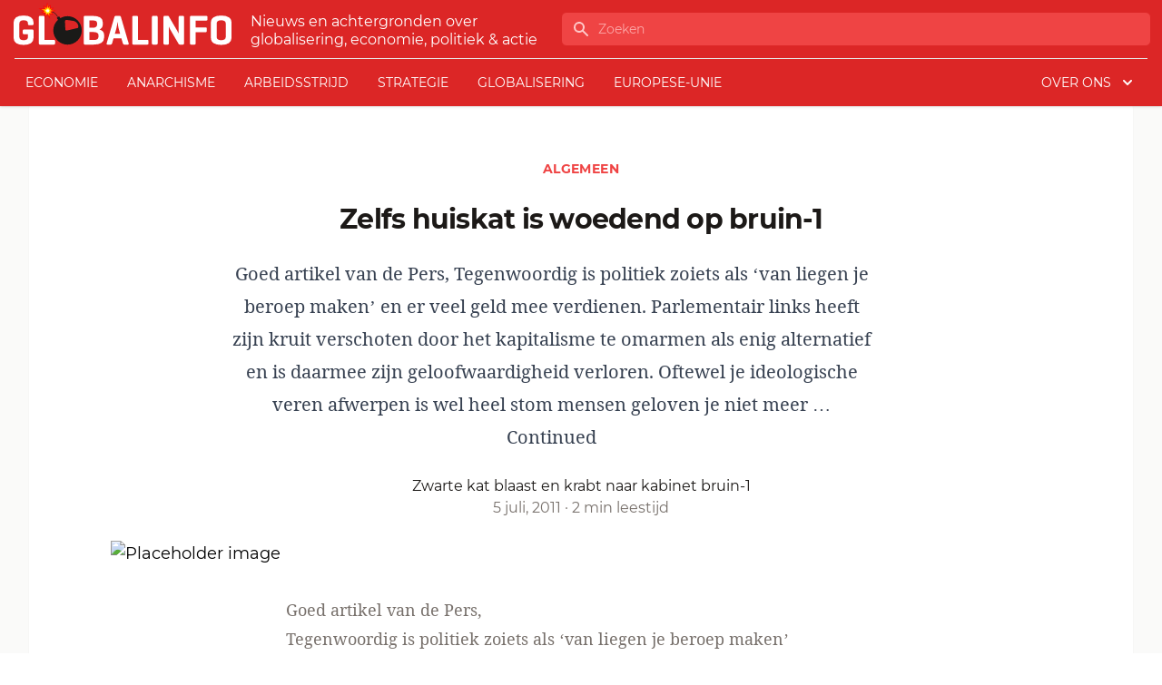

--- FILE ---
content_type: text/html; charset=UTF-8
request_url: https://www.globalinfo.nl/algemeen/zelfs-huiskat-is-woedend-op-bruin-1/
body_size: 15296
content:
<!doctype html>
<html lang="nl">
<head>
  <meta charset="utf-8">
  <meta name="viewport" content="width=device-width, initial-scale=1">
  <title>Zelfs huiskat is woedend op bruin&#x2d;1 | globalinfo.nl</title>

<!-- The SEO Framework by Sybre Waaijer -->
<meta name="description" content="Goed artikel van de Pers, Tegenwoordig is politiek zoiets als &#039;van liegen je beroep maken&#039; en er veel geld mee verdienen. Parlementair links heeft zijn kruit&#8230;" />
<meta property="og:locale" content="nl_NL" />
<meta property="og:type" content="website" />
<meta property="og:title" content="Zelfs huiskat is woedend op bruin&#x2d;1 | globalinfo.nl" />
<meta property="og:description" content="Goed artikel van de Pers, Tegenwoordig is politiek zoiets als &#039;van liegen je beroep maken&#039; en er veel geld mee verdienen. Parlementair links heeft zijn kruit verschoten door het kapitalisme te omarmen&#8230;" />
<meta property="og:url" content="https://www.globalinfo.nl/algemeen/zelfs-huiskat-is-woedend-op-bruin-1/" />
<meta property="og:site_name" content="globalinfo.nl" />
<meta name="twitter:card" content="summary_large_image" />
<meta name="twitter:title" content="Zelfs huiskat is woedend op bruin&#x2d;1 | globalinfo.nl" />
<meta name="twitter:description" content="Goed artikel van de Pers, Tegenwoordig is politiek zoiets als &#039;van liegen je beroep maken&#039; en er veel geld mee verdienen. Parlementair links heeft zijn kruit verschoten door het kapitalisme te omarmen&#8230;" />
<link rel="canonical" href="https://www.globalinfo.nl/algemeen/zelfs-huiskat-is-woedend-op-bruin-1/" />
<script type="application/ld+json">{"@context":"https://schema.org","@type":"BreadcrumbList","itemListElement":[{"@type":"ListItem","position":1,"item":{"@id":"https://www.globalinfo.nl/","name":"globalinfo.nl"}},{"@type":"ListItem","position":2,"item":{"@id":"/category/algemeen/","name":"Algemeen"}},{"@type":"ListItem","position":3,"item":{"@id":"https://www.globalinfo.nl/algemeen/zelfs-huiskat-is-woedend-op-bruin-1/","name":"Zelfs huiskat is woedend op bruin-1"}}]}</script>
<meta name="google-site-verification" content="VhRw1Ruu375Qap35Y5MqNdFK6m8StmN2au2wul3qt_Q" />
<!-- / The SEO Framework by Sybre Waaijer | 14.23ms meta | 0.39ms boot -->

<link rel='dns-prefetch' href='//plausible.io' />
<style id='global-styles-inline-css'>
body{--wp--preset--color--black: #000;--wp--preset--color--cyan-bluish-gray: #abb8c3;--wp--preset--color--white: #fff;--wp--preset--color--pale-pink: #f78da7;--wp--preset--color--vivid-red: #cf2e2e;--wp--preset--color--luminous-vivid-orange: #ff6900;--wp--preset--color--luminous-vivid-amber: #fcb900;--wp--preset--color--light-green-cyan: #7bdcb5;--wp--preset--color--vivid-green-cyan: #00d084;--wp--preset--color--pale-cyan-blue: #8ed1fc;--wp--preset--color--vivid-cyan-blue: #0693e3;--wp--preset--color--vivid-purple: #9b51e0;--wp--preset--color--inherit: inherit;--wp--preset--color--current: currentcolor;--wp--preset--color--transparent: transparent;--wp--preset--color--slate-50: #f8fafc;--wp--preset--color--slate-100: #f1f5f9;--wp--preset--color--slate-200: #e2e8f0;--wp--preset--color--slate-300: #cbd5e1;--wp--preset--color--slate-400: #94a3b8;--wp--preset--color--slate-500: #64748b;--wp--preset--color--slate-600: #475569;--wp--preset--color--slate-700: #334155;--wp--preset--color--slate-800: #1e293b;--wp--preset--color--slate-900: #0f172a;--wp--preset--color--gray-50: #fafaf9;--wp--preset--color--gray-100: #f5f5f4;--wp--preset--color--gray-200: #e7e5e4;--wp--preset--color--gray-300: #d6d3d1;--wp--preset--color--gray-400: #a8a29e;--wp--preset--color--gray-500: #78716c;--wp--preset--color--gray-600: #57534e;--wp--preset--color--gray-700: #44403c;--wp--preset--color--gray-800: #292524;--wp--preset--color--gray-900: #1c1917;--wp--preset--color--zinc-50: #fafafa;--wp--preset--color--zinc-100: #f4f4f5;--wp--preset--color--zinc-200: #e4e4e7;--wp--preset--color--zinc-300: #d4d4d8;--wp--preset--color--zinc-400: #a1a1aa;--wp--preset--color--zinc-500: #71717a;--wp--preset--color--zinc-600: #52525b;--wp--preset--color--zinc-700: #3f3f46;--wp--preset--color--zinc-800: #27272a;--wp--preset--color--zinc-900: #18181b;--wp--preset--color--neutral-50: #fafafa;--wp--preset--color--neutral-100: #f5f5f5;--wp--preset--color--neutral-200: #e5e5e5;--wp--preset--color--neutral-300: #d4d4d4;--wp--preset--color--neutral-400: #a3a3a3;--wp--preset--color--neutral-500: #737373;--wp--preset--color--neutral-600: #525252;--wp--preset--color--neutral-700: #404040;--wp--preset--color--neutral-800: #262626;--wp--preset--color--neutral-900: #171717;--wp--preset--color--stone-50: #fafaf9;--wp--preset--color--stone-100: #f5f5f4;--wp--preset--color--stone-200: #e7e5e4;--wp--preset--color--stone-300: #d6d3d1;--wp--preset--color--stone-400: #a8a29e;--wp--preset--color--stone-500: #78716c;--wp--preset--color--stone-600: #57534e;--wp--preset--color--stone-700: #44403c;--wp--preset--color--stone-800: #292524;--wp--preset--color--stone-900: #1c1917;--wp--preset--color--red-50: #fef2f2;--wp--preset--color--red-100: #fee2e2;--wp--preset--color--red-200: #fecaca;--wp--preset--color--red-300: #fca5a5;--wp--preset--color--red-400: #f87171;--wp--preset--color--red-500: #ef4444;--wp--preset--color--red-600: #dc2626;--wp--preset--color--red-700: #b91c1c;--wp--preset--color--red-800: #991b1b;--wp--preset--color--red-900: #7f1d1d;--wp--preset--color--orange-50: #fff7ed;--wp--preset--color--orange-100: #ffedd5;--wp--preset--color--orange-200: #fed7aa;--wp--preset--color--orange-300: #fdba74;--wp--preset--color--orange-400: #fb923c;--wp--preset--color--orange-500: #f97316;--wp--preset--color--orange-600: #ea580c;--wp--preset--color--orange-700: #c2410c;--wp--preset--color--orange-800: #9a3412;--wp--preset--color--orange-900: #7c2d12;--wp--preset--color--amber-50: #fffbeb;--wp--preset--color--amber-100: #fef3c7;--wp--preset--color--amber-200: #fde68a;--wp--preset--color--amber-300: #fcd34d;--wp--preset--color--amber-400: #fbbf24;--wp--preset--color--amber-500: #f59e0b;--wp--preset--color--amber-600: #d97706;--wp--preset--color--amber-700: #b45309;--wp--preset--color--amber-800: #92400e;--wp--preset--color--amber-900: #78350f;--wp--preset--color--yellow-50: #fefce8;--wp--preset--color--yellow-100: #fef9c3;--wp--preset--color--yellow-200: #fef08a;--wp--preset--color--yellow-300: #fde047;--wp--preset--color--yellow-400: #facc15;--wp--preset--color--yellow-500: #eab308;--wp--preset--color--yellow-600: #ca8a04;--wp--preset--color--yellow-700: #a16207;--wp--preset--color--yellow-800: #854d0e;--wp--preset--color--yellow-900: #713f12;--wp--preset--color--lime-50: #f7fee7;--wp--preset--color--lime-100: #ecfccb;--wp--preset--color--lime-200: #d9f99d;--wp--preset--color--lime-300: #bef264;--wp--preset--color--lime-400: #a3e635;--wp--preset--color--lime-500: #84cc16;--wp--preset--color--lime-600: #65a30d;--wp--preset--color--lime-700: #4d7c0f;--wp--preset--color--lime-800: #3f6212;--wp--preset--color--lime-900: #365314;--wp--preset--color--green-50: #f0fdf4;--wp--preset--color--green-100: #dcfce7;--wp--preset--color--green-200: #bbf7d0;--wp--preset--color--green-300: #86efac;--wp--preset--color--green-400: #4ade80;--wp--preset--color--green-500: #22c55e;--wp--preset--color--green-600: #16a34a;--wp--preset--color--green-700: #15803d;--wp--preset--color--green-800: #166534;--wp--preset--color--green-900: #14532d;--wp--preset--color--emerald-50: #ecfdf5;--wp--preset--color--emerald-100: #d1fae5;--wp--preset--color--emerald-200: #a7f3d0;--wp--preset--color--emerald-300: #6ee7b7;--wp--preset--color--emerald-400: #34d399;--wp--preset--color--emerald-500: #10b981;--wp--preset--color--emerald-600: #059669;--wp--preset--color--emerald-700: #047857;--wp--preset--color--emerald-800: #065f46;--wp--preset--color--emerald-900: #064e3b;--wp--preset--color--teal-50: #f0fdfa;--wp--preset--color--teal-100: #ccfbf1;--wp--preset--color--teal-200: #99f6e4;--wp--preset--color--teal-300: #5eead4;--wp--preset--color--teal-400: #2dd4bf;--wp--preset--color--teal-500: #14b8a6;--wp--preset--color--teal-600: #0d9488;--wp--preset--color--teal-700: #0f766e;--wp--preset--color--teal-800: #115e59;--wp--preset--color--teal-900: #134e4a;--wp--preset--color--cyan-50: #ecfeff;--wp--preset--color--cyan-100: #cffafe;--wp--preset--color--cyan-200: #a5f3fc;--wp--preset--color--cyan-300: #67e8f9;--wp--preset--color--cyan-400: #22d3ee;--wp--preset--color--cyan-500: #06b6d4;--wp--preset--color--cyan-600: #0891b2;--wp--preset--color--cyan-700: #0e7490;--wp--preset--color--cyan-800: #155e75;--wp--preset--color--cyan-900: #164e63;--wp--preset--color--sky-50: #f0f9ff;--wp--preset--color--sky-100: #e0f2fe;--wp--preset--color--sky-200: #bae6fd;--wp--preset--color--sky-300: #7dd3fc;--wp--preset--color--sky-400: #38bdf8;--wp--preset--color--sky-500: #0ea5e9;--wp--preset--color--sky-600: #0284c7;--wp--preset--color--sky-700: #0369a1;--wp--preset--color--sky-800: #075985;--wp--preset--color--sky-900: #0c4a6e;--wp--preset--color--blue-50: #eff6ff;--wp--preset--color--blue-100: #dbeafe;--wp--preset--color--blue-200: #bfdbfe;--wp--preset--color--blue-300: #93c5fd;--wp--preset--color--blue-400: #60a5fa;--wp--preset--color--blue-500: #3b82f6;--wp--preset--color--blue-600: #2563eb;--wp--preset--color--blue-700: #1d4ed8;--wp--preset--color--blue-800: #1e40af;--wp--preset--color--blue-900: #1e3a8a;--wp--preset--color--indigo-50: #eef2ff;--wp--preset--color--indigo-100: #e0e7ff;--wp--preset--color--indigo-200: #c7d2fe;--wp--preset--color--indigo-300: #a5b4fc;--wp--preset--color--indigo-400: #818cf8;--wp--preset--color--indigo-500: #6366f1;--wp--preset--color--indigo-600: #4f46e5;--wp--preset--color--indigo-700: #4338ca;--wp--preset--color--indigo-800: #3730a3;--wp--preset--color--indigo-900: #312e81;--wp--preset--color--violet-50: #f5f3ff;--wp--preset--color--violet-100: #ede9fe;--wp--preset--color--violet-200: #ddd6fe;--wp--preset--color--violet-300: #c4b5fd;--wp--preset--color--violet-400: #a78bfa;--wp--preset--color--violet-500: #8b5cf6;--wp--preset--color--violet-600: #7c3aed;--wp--preset--color--violet-700: #6d28d9;--wp--preset--color--violet-800: #5b21b6;--wp--preset--color--violet-900: #4c1d95;--wp--preset--color--purple-50: #faf5ff;--wp--preset--color--purple-100: #f3e8ff;--wp--preset--color--purple-200: #e9d5ff;--wp--preset--color--purple-300: #d8b4fe;--wp--preset--color--purple-400: #c084fc;--wp--preset--color--purple-500: #a855f7;--wp--preset--color--purple-600: #9333ea;--wp--preset--color--purple-700: #7e22ce;--wp--preset--color--purple-800: #6b21a8;--wp--preset--color--purple-900: #581c87;--wp--preset--color--fuchsia-50: #fdf4ff;--wp--preset--color--fuchsia-100: #fae8ff;--wp--preset--color--fuchsia-200: #f5d0fe;--wp--preset--color--fuchsia-300: #f0abfc;--wp--preset--color--fuchsia-400: #e879f9;--wp--preset--color--fuchsia-500: #d946ef;--wp--preset--color--fuchsia-600: #c026d3;--wp--preset--color--fuchsia-700: #a21caf;--wp--preset--color--fuchsia-800: #86198f;--wp--preset--color--fuchsia-900: #701a75;--wp--preset--color--pink-50: #fdf2f8;--wp--preset--color--pink-100: #fce7f3;--wp--preset--color--pink-200: #fbcfe8;--wp--preset--color--pink-300: #f9a8d4;--wp--preset--color--pink-400: #f472b6;--wp--preset--color--pink-500: #ec4899;--wp--preset--color--pink-600: #db2777;--wp--preset--color--pink-700: #be185d;--wp--preset--color--pink-800: #9d174d;--wp--preset--color--pink-900: #831843;--wp--preset--color--rose-50: #fff1f2;--wp--preset--color--rose-100: #ffe4e6;--wp--preset--color--rose-200: #fecdd3;--wp--preset--color--rose-300: #fda4af;--wp--preset--color--rose-400: #fb7185;--wp--preset--color--rose-500: #f43f5e;--wp--preset--color--rose-600: #e11d48;--wp--preset--color--rose-700: #be123c;--wp--preset--color--rose-800: #9f1239;--wp--preset--color--rose-900: #881337;--wp--preset--color--primary: #d52149;--wp--preset--color--secondary: #222222;--wp--preset--gradient--vivid-cyan-blue-to-vivid-purple: linear-gradient(135deg,rgba(6,147,227,1) 0%,rgb(155,81,224) 100%);--wp--preset--gradient--light-green-cyan-to-vivid-green-cyan: linear-gradient(135deg,rgb(122,220,180) 0%,rgb(0,208,130) 100%);--wp--preset--gradient--luminous-vivid-amber-to-luminous-vivid-orange: linear-gradient(135deg,rgba(252,185,0,1) 0%,rgba(255,105,0,1) 100%);--wp--preset--gradient--luminous-vivid-orange-to-vivid-red: linear-gradient(135deg,rgba(255,105,0,1) 0%,rgb(207,46,46) 100%);--wp--preset--gradient--very-light-gray-to-cyan-bluish-gray: linear-gradient(135deg,rgb(238,238,238) 0%,rgb(169,184,195) 100%);--wp--preset--gradient--cool-to-warm-spectrum: linear-gradient(135deg,rgb(74,234,220) 0%,rgb(151,120,209) 20%,rgb(207,42,186) 40%,rgb(238,44,130) 60%,rgb(251,105,98) 80%,rgb(254,248,76) 100%);--wp--preset--gradient--blush-light-purple: linear-gradient(135deg,rgb(255,206,236) 0%,rgb(152,150,240) 100%);--wp--preset--gradient--blush-bordeaux: linear-gradient(135deg,rgb(254,205,165) 0%,rgb(254,45,45) 50%,rgb(107,0,62) 100%);--wp--preset--gradient--luminous-dusk: linear-gradient(135deg,rgb(255,203,112) 0%,rgb(199,81,192) 50%,rgb(65,88,208) 100%);--wp--preset--gradient--pale-ocean: linear-gradient(135deg,rgb(255,245,203) 0%,rgb(182,227,212) 50%,rgb(51,167,181) 100%);--wp--preset--gradient--electric-grass: linear-gradient(135deg,rgb(202,248,128) 0%,rgb(113,206,126) 100%);--wp--preset--gradient--midnight: linear-gradient(135deg,rgb(2,3,129) 0%,rgb(40,116,252) 100%);--wp--preset--font-size--small: 13px;--wp--preset--font-size--medium: 20px;--wp--preset--font-size--large: 36px;--wp--preset--font-size--x-large: 42px;--wp--preset--font-size--xs: 0.75rem;--wp--preset--font-size--sm: 0.875rem;--wp--preset--font-size--base: 1rem;--wp--preset--font-size--lg: 1.125rem;--wp--preset--font-size--xl: 1.25rem;--wp--preset--font-size--2-xl: 1.5rem;--wp--preset--font-size--3-xl: 1.875rem;--wp--preset--font-size--4-xl: 2.25rem;--wp--preset--font-size--5-xl: 3rem;--wp--preset--font-size--6-xl: 3.75rem;--wp--preset--font-size--7-xl: 4.5rem;--wp--preset--font-size--8-xl: 6rem;--wp--preset--font-size--9-xl: 8rem;--wp--preset--font-family--sans: Montserrat,ui-sans-serif,system-ui,-apple-system,BlinkMacSystemFont,"Segoe UI",Roboto,"Helvetica Neue",Arial,"Noto Sans",sans-serif,"Apple Color Emoji","Segoe UI Emoji","Segoe UI Symbol","Noto Color Emoji";--wp--preset--font-family--serif: Noto Serif,ui-serif,Georgia,Cambria,"Times New Roman",Times,serif;--wp--preset--font-family--mono: ui-monospace,SFMono-Regular,Menlo,Monaco,Consolas,"Liberation Mono","Courier New",monospace;--wp--preset--spacing--20: 0.44rem;--wp--preset--spacing--30: 0.67rem;--wp--preset--spacing--40: 1rem;--wp--preset--spacing--50: 1.5rem;--wp--preset--spacing--60: 2.25rem;--wp--preset--spacing--70: 3.38rem;--wp--preset--spacing--80: 5.06rem;--wp--preset--shadow--natural: 6px 6px 9px rgba(0, 0, 0, 0.2);--wp--preset--shadow--deep: 12px 12px 50px rgba(0, 0, 0, 0.4);--wp--preset--shadow--sharp: 6px 6px 0px rgba(0, 0, 0, 0.2);--wp--preset--shadow--outlined: 6px 6px 0px -3px rgba(255, 255, 255, 1), 6px 6px rgba(0, 0, 0, 1);--wp--preset--shadow--crisp: 6px 6px 0px rgba(0, 0, 0, 1);}body { margin: 0; }.wp-site-blocks > .alignleft { float: left; margin-right: 2em; }.wp-site-blocks > .alignright { float: right; margin-left: 2em; }.wp-site-blocks > .aligncenter { justify-content: center; margin-left: auto; margin-right: auto; }:where(.is-layout-flex){gap: 0.5em;}:where(.is-layout-grid){gap: 0.5em;}body .is-layout-flow > .alignleft{float: left;margin-inline-start: 0;margin-inline-end: 2em;}body .is-layout-flow > .alignright{float: right;margin-inline-start: 2em;margin-inline-end: 0;}body .is-layout-flow > .aligncenter{margin-left: auto !important;margin-right: auto !important;}body .is-layout-constrained > .alignleft{float: left;margin-inline-start: 0;margin-inline-end: 2em;}body .is-layout-constrained > .alignright{float: right;margin-inline-start: 2em;margin-inline-end: 0;}body .is-layout-constrained > .aligncenter{margin-left: auto !important;margin-right: auto !important;}body .is-layout-constrained > :where(:not(.alignleft):not(.alignright):not(.alignfull)){max-width: var(--wp--style--global--content-size);margin-left: auto !important;margin-right: auto !important;}body .is-layout-constrained > .alignwide{max-width: var(--wp--style--global--wide-size);}body .is-layout-flex{display: flex;}body .is-layout-flex{flex-wrap: wrap;align-items: center;}body .is-layout-flex > *{margin: 0;}body .is-layout-grid{display: grid;}body .is-layout-grid > *{margin: 0;}body{padding-top: 0px;padding-right: 0px;padding-bottom: 0px;padding-left: 0px;}a:where(:not(.wp-element-button)){text-decoration: underline;}.wp-element-button, .wp-block-button__link{background-color: #32373c;border-width: 0;color: #fff;font-family: inherit;font-size: inherit;line-height: inherit;padding: calc(0.667em + 2px) calc(1.333em + 2px);text-decoration: none;}.has-black-color{color: var(--wp--preset--color--black) !important;}.has-cyan-bluish-gray-color{color: var(--wp--preset--color--cyan-bluish-gray) !important;}.has-white-color{color: var(--wp--preset--color--white) !important;}.has-pale-pink-color{color: var(--wp--preset--color--pale-pink) !important;}.has-vivid-red-color{color: var(--wp--preset--color--vivid-red) !important;}.has-luminous-vivid-orange-color{color: var(--wp--preset--color--luminous-vivid-orange) !important;}.has-luminous-vivid-amber-color{color: var(--wp--preset--color--luminous-vivid-amber) !important;}.has-light-green-cyan-color{color: var(--wp--preset--color--light-green-cyan) !important;}.has-vivid-green-cyan-color{color: var(--wp--preset--color--vivid-green-cyan) !important;}.has-pale-cyan-blue-color{color: var(--wp--preset--color--pale-cyan-blue) !important;}.has-vivid-cyan-blue-color{color: var(--wp--preset--color--vivid-cyan-blue) !important;}.has-vivid-purple-color{color: var(--wp--preset--color--vivid-purple) !important;}.has-inherit-color{color: var(--wp--preset--color--inherit) !important;}.has-current-color{color: var(--wp--preset--color--current) !important;}.has-transparent-color{color: var(--wp--preset--color--transparent) !important;}.has-slate-50-color{color: var(--wp--preset--color--slate-50) !important;}.has-slate-100-color{color: var(--wp--preset--color--slate-100) !important;}.has-slate-200-color{color: var(--wp--preset--color--slate-200) !important;}.has-slate-300-color{color: var(--wp--preset--color--slate-300) !important;}.has-slate-400-color{color: var(--wp--preset--color--slate-400) !important;}.has-slate-500-color{color: var(--wp--preset--color--slate-500) !important;}.has-slate-600-color{color: var(--wp--preset--color--slate-600) !important;}.has-slate-700-color{color: var(--wp--preset--color--slate-700) !important;}.has-slate-800-color{color: var(--wp--preset--color--slate-800) !important;}.has-slate-900-color{color: var(--wp--preset--color--slate-900) !important;}.has-gray-50-color{color: var(--wp--preset--color--gray-50) !important;}.has-gray-100-color{color: var(--wp--preset--color--gray-100) !important;}.has-gray-200-color{color: var(--wp--preset--color--gray-200) !important;}.has-gray-300-color{color: var(--wp--preset--color--gray-300) !important;}.has-gray-400-color{color: var(--wp--preset--color--gray-400) !important;}.has-gray-500-color{color: var(--wp--preset--color--gray-500) !important;}.has-gray-600-color{color: var(--wp--preset--color--gray-600) !important;}.has-gray-700-color{color: var(--wp--preset--color--gray-700) !important;}.has-gray-800-color{color: var(--wp--preset--color--gray-800) !important;}.has-gray-900-color{color: var(--wp--preset--color--gray-900) !important;}.has-zinc-50-color{color: var(--wp--preset--color--zinc-50) !important;}.has-zinc-100-color{color: var(--wp--preset--color--zinc-100) !important;}.has-zinc-200-color{color: var(--wp--preset--color--zinc-200) !important;}.has-zinc-300-color{color: var(--wp--preset--color--zinc-300) !important;}.has-zinc-400-color{color: var(--wp--preset--color--zinc-400) !important;}.has-zinc-500-color{color: var(--wp--preset--color--zinc-500) !important;}.has-zinc-600-color{color: var(--wp--preset--color--zinc-600) !important;}.has-zinc-700-color{color: var(--wp--preset--color--zinc-700) !important;}.has-zinc-800-color{color: var(--wp--preset--color--zinc-800) !important;}.has-zinc-900-color{color: var(--wp--preset--color--zinc-900) !important;}.has-neutral-50-color{color: var(--wp--preset--color--neutral-50) !important;}.has-neutral-100-color{color: var(--wp--preset--color--neutral-100) !important;}.has-neutral-200-color{color: var(--wp--preset--color--neutral-200) !important;}.has-neutral-300-color{color: var(--wp--preset--color--neutral-300) !important;}.has-neutral-400-color{color: var(--wp--preset--color--neutral-400) !important;}.has-neutral-500-color{color: var(--wp--preset--color--neutral-500) !important;}.has-neutral-600-color{color: var(--wp--preset--color--neutral-600) !important;}.has-neutral-700-color{color: var(--wp--preset--color--neutral-700) !important;}.has-neutral-800-color{color: var(--wp--preset--color--neutral-800) !important;}.has-neutral-900-color{color: var(--wp--preset--color--neutral-900) !important;}.has-stone-50-color{color: var(--wp--preset--color--stone-50) !important;}.has-stone-100-color{color: var(--wp--preset--color--stone-100) !important;}.has-stone-200-color{color: var(--wp--preset--color--stone-200) !important;}.has-stone-300-color{color: var(--wp--preset--color--stone-300) !important;}.has-stone-400-color{color: var(--wp--preset--color--stone-400) !important;}.has-stone-500-color{color: var(--wp--preset--color--stone-500) !important;}.has-stone-600-color{color: var(--wp--preset--color--stone-600) !important;}.has-stone-700-color{color: var(--wp--preset--color--stone-700) !important;}.has-stone-800-color{color: var(--wp--preset--color--stone-800) !important;}.has-stone-900-color{color: var(--wp--preset--color--stone-900) !important;}.has-red-50-color{color: var(--wp--preset--color--red-50) !important;}.has-red-100-color{color: var(--wp--preset--color--red-100) !important;}.has-red-200-color{color: var(--wp--preset--color--red-200) !important;}.has-red-300-color{color: var(--wp--preset--color--red-300) !important;}.has-red-400-color{color: var(--wp--preset--color--red-400) !important;}.has-red-500-color{color: var(--wp--preset--color--red-500) !important;}.has-red-600-color{color: var(--wp--preset--color--red-600) !important;}.has-red-700-color{color: var(--wp--preset--color--red-700) !important;}.has-red-800-color{color: var(--wp--preset--color--red-800) !important;}.has-red-900-color{color: var(--wp--preset--color--red-900) !important;}.has-orange-50-color{color: var(--wp--preset--color--orange-50) !important;}.has-orange-100-color{color: var(--wp--preset--color--orange-100) !important;}.has-orange-200-color{color: var(--wp--preset--color--orange-200) !important;}.has-orange-300-color{color: var(--wp--preset--color--orange-300) !important;}.has-orange-400-color{color: var(--wp--preset--color--orange-400) !important;}.has-orange-500-color{color: var(--wp--preset--color--orange-500) !important;}.has-orange-600-color{color: var(--wp--preset--color--orange-600) !important;}.has-orange-700-color{color: var(--wp--preset--color--orange-700) !important;}.has-orange-800-color{color: var(--wp--preset--color--orange-800) !important;}.has-orange-900-color{color: var(--wp--preset--color--orange-900) !important;}.has-amber-50-color{color: var(--wp--preset--color--amber-50) !important;}.has-amber-100-color{color: var(--wp--preset--color--amber-100) !important;}.has-amber-200-color{color: var(--wp--preset--color--amber-200) !important;}.has-amber-300-color{color: var(--wp--preset--color--amber-300) !important;}.has-amber-400-color{color: var(--wp--preset--color--amber-400) !important;}.has-amber-500-color{color: var(--wp--preset--color--amber-500) !important;}.has-amber-600-color{color: var(--wp--preset--color--amber-600) !important;}.has-amber-700-color{color: var(--wp--preset--color--amber-700) !important;}.has-amber-800-color{color: var(--wp--preset--color--amber-800) !important;}.has-amber-900-color{color: var(--wp--preset--color--amber-900) !important;}.has-yellow-50-color{color: var(--wp--preset--color--yellow-50) !important;}.has-yellow-100-color{color: var(--wp--preset--color--yellow-100) !important;}.has-yellow-200-color{color: var(--wp--preset--color--yellow-200) !important;}.has-yellow-300-color{color: var(--wp--preset--color--yellow-300) !important;}.has-yellow-400-color{color: var(--wp--preset--color--yellow-400) !important;}.has-yellow-500-color{color: var(--wp--preset--color--yellow-500) !important;}.has-yellow-600-color{color: var(--wp--preset--color--yellow-600) !important;}.has-yellow-700-color{color: var(--wp--preset--color--yellow-700) !important;}.has-yellow-800-color{color: var(--wp--preset--color--yellow-800) !important;}.has-yellow-900-color{color: var(--wp--preset--color--yellow-900) !important;}.has-lime-50-color{color: var(--wp--preset--color--lime-50) !important;}.has-lime-100-color{color: var(--wp--preset--color--lime-100) !important;}.has-lime-200-color{color: var(--wp--preset--color--lime-200) !important;}.has-lime-300-color{color: var(--wp--preset--color--lime-300) !important;}.has-lime-400-color{color: var(--wp--preset--color--lime-400) !important;}.has-lime-500-color{color: var(--wp--preset--color--lime-500) !important;}.has-lime-600-color{color: var(--wp--preset--color--lime-600) !important;}.has-lime-700-color{color: var(--wp--preset--color--lime-700) !important;}.has-lime-800-color{color: var(--wp--preset--color--lime-800) !important;}.has-lime-900-color{color: var(--wp--preset--color--lime-900) !important;}.has-green-50-color{color: var(--wp--preset--color--green-50) !important;}.has-green-100-color{color: var(--wp--preset--color--green-100) !important;}.has-green-200-color{color: var(--wp--preset--color--green-200) !important;}.has-green-300-color{color: var(--wp--preset--color--green-300) !important;}.has-green-400-color{color: var(--wp--preset--color--green-400) !important;}.has-green-500-color{color: var(--wp--preset--color--green-500) !important;}.has-green-600-color{color: var(--wp--preset--color--green-600) !important;}.has-green-700-color{color: var(--wp--preset--color--green-700) !important;}.has-green-800-color{color: var(--wp--preset--color--green-800) !important;}.has-green-900-color{color: var(--wp--preset--color--green-900) !important;}.has-emerald-50-color{color: var(--wp--preset--color--emerald-50) !important;}.has-emerald-100-color{color: var(--wp--preset--color--emerald-100) !important;}.has-emerald-200-color{color: var(--wp--preset--color--emerald-200) !important;}.has-emerald-300-color{color: var(--wp--preset--color--emerald-300) !important;}.has-emerald-400-color{color: var(--wp--preset--color--emerald-400) !important;}.has-emerald-500-color{color: var(--wp--preset--color--emerald-500) !important;}.has-emerald-600-color{color: var(--wp--preset--color--emerald-600) !important;}.has-emerald-700-color{color: var(--wp--preset--color--emerald-700) !important;}.has-emerald-800-color{color: var(--wp--preset--color--emerald-800) !important;}.has-emerald-900-color{color: var(--wp--preset--color--emerald-900) !important;}.has-teal-50-color{color: var(--wp--preset--color--teal-50) !important;}.has-teal-100-color{color: var(--wp--preset--color--teal-100) !important;}.has-teal-200-color{color: var(--wp--preset--color--teal-200) !important;}.has-teal-300-color{color: var(--wp--preset--color--teal-300) !important;}.has-teal-400-color{color: var(--wp--preset--color--teal-400) !important;}.has-teal-500-color{color: var(--wp--preset--color--teal-500) !important;}.has-teal-600-color{color: var(--wp--preset--color--teal-600) !important;}.has-teal-700-color{color: var(--wp--preset--color--teal-700) !important;}.has-teal-800-color{color: var(--wp--preset--color--teal-800) !important;}.has-teal-900-color{color: var(--wp--preset--color--teal-900) !important;}.has-cyan-50-color{color: var(--wp--preset--color--cyan-50) !important;}.has-cyan-100-color{color: var(--wp--preset--color--cyan-100) !important;}.has-cyan-200-color{color: var(--wp--preset--color--cyan-200) !important;}.has-cyan-300-color{color: var(--wp--preset--color--cyan-300) !important;}.has-cyan-400-color{color: var(--wp--preset--color--cyan-400) !important;}.has-cyan-500-color{color: var(--wp--preset--color--cyan-500) !important;}.has-cyan-600-color{color: var(--wp--preset--color--cyan-600) !important;}.has-cyan-700-color{color: var(--wp--preset--color--cyan-700) !important;}.has-cyan-800-color{color: var(--wp--preset--color--cyan-800) !important;}.has-cyan-900-color{color: var(--wp--preset--color--cyan-900) !important;}.has-sky-50-color{color: var(--wp--preset--color--sky-50) !important;}.has-sky-100-color{color: var(--wp--preset--color--sky-100) !important;}.has-sky-200-color{color: var(--wp--preset--color--sky-200) !important;}.has-sky-300-color{color: var(--wp--preset--color--sky-300) !important;}.has-sky-400-color{color: var(--wp--preset--color--sky-400) !important;}.has-sky-500-color{color: var(--wp--preset--color--sky-500) !important;}.has-sky-600-color{color: var(--wp--preset--color--sky-600) !important;}.has-sky-700-color{color: var(--wp--preset--color--sky-700) !important;}.has-sky-800-color{color: var(--wp--preset--color--sky-800) !important;}.has-sky-900-color{color: var(--wp--preset--color--sky-900) !important;}.has-blue-50-color{color: var(--wp--preset--color--blue-50) !important;}.has-blue-100-color{color: var(--wp--preset--color--blue-100) !important;}.has-blue-200-color{color: var(--wp--preset--color--blue-200) !important;}.has-blue-300-color{color: var(--wp--preset--color--blue-300) !important;}.has-blue-400-color{color: var(--wp--preset--color--blue-400) !important;}.has-blue-500-color{color: var(--wp--preset--color--blue-500) !important;}.has-blue-600-color{color: var(--wp--preset--color--blue-600) !important;}.has-blue-700-color{color: var(--wp--preset--color--blue-700) !important;}.has-blue-800-color{color: var(--wp--preset--color--blue-800) !important;}.has-blue-900-color{color: var(--wp--preset--color--blue-900) !important;}.has-indigo-50-color{color: var(--wp--preset--color--indigo-50) !important;}.has-indigo-100-color{color: var(--wp--preset--color--indigo-100) !important;}.has-indigo-200-color{color: var(--wp--preset--color--indigo-200) !important;}.has-indigo-300-color{color: var(--wp--preset--color--indigo-300) !important;}.has-indigo-400-color{color: var(--wp--preset--color--indigo-400) !important;}.has-indigo-500-color{color: var(--wp--preset--color--indigo-500) !important;}.has-indigo-600-color{color: var(--wp--preset--color--indigo-600) !important;}.has-indigo-700-color{color: var(--wp--preset--color--indigo-700) !important;}.has-indigo-800-color{color: var(--wp--preset--color--indigo-800) !important;}.has-indigo-900-color{color: var(--wp--preset--color--indigo-900) !important;}.has-violet-50-color{color: var(--wp--preset--color--violet-50) !important;}.has-violet-100-color{color: var(--wp--preset--color--violet-100) !important;}.has-violet-200-color{color: var(--wp--preset--color--violet-200) !important;}.has-violet-300-color{color: var(--wp--preset--color--violet-300) !important;}.has-violet-400-color{color: var(--wp--preset--color--violet-400) !important;}.has-violet-500-color{color: var(--wp--preset--color--violet-500) !important;}.has-violet-600-color{color: var(--wp--preset--color--violet-600) !important;}.has-violet-700-color{color: var(--wp--preset--color--violet-700) !important;}.has-violet-800-color{color: var(--wp--preset--color--violet-800) !important;}.has-violet-900-color{color: var(--wp--preset--color--violet-900) !important;}.has-purple-50-color{color: var(--wp--preset--color--purple-50) !important;}.has-purple-100-color{color: var(--wp--preset--color--purple-100) !important;}.has-purple-200-color{color: var(--wp--preset--color--purple-200) !important;}.has-purple-300-color{color: var(--wp--preset--color--purple-300) !important;}.has-purple-400-color{color: var(--wp--preset--color--purple-400) !important;}.has-purple-500-color{color: var(--wp--preset--color--purple-500) !important;}.has-purple-600-color{color: var(--wp--preset--color--purple-600) !important;}.has-purple-700-color{color: var(--wp--preset--color--purple-700) !important;}.has-purple-800-color{color: var(--wp--preset--color--purple-800) !important;}.has-purple-900-color{color: var(--wp--preset--color--purple-900) !important;}.has-fuchsia-50-color{color: var(--wp--preset--color--fuchsia-50) !important;}.has-fuchsia-100-color{color: var(--wp--preset--color--fuchsia-100) !important;}.has-fuchsia-200-color{color: var(--wp--preset--color--fuchsia-200) !important;}.has-fuchsia-300-color{color: var(--wp--preset--color--fuchsia-300) !important;}.has-fuchsia-400-color{color: var(--wp--preset--color--fuchsia-400) !important;}.has-fuchsia-500-color{color: var(--wp--preset--color--fuchsia-500) !important;}.has-fuchsia-600-color{color: var(--wp--preset--color--fuchsia-600) !important;}.has-fuchsia-700-color{color: var(--wp--preset--color--fuchsia-700) !important;}.has-fuchsia-800-color{color: var(--wp--preset--color--fuchsia-800) !important;}.has-fuchsia-900-color{color: var(--wp--preset--color--fuchsia-900) !important;}.has-pink-50-color{color: var(--wp--preset--color--pink-50) !important;}.has-pink-100-color{color: var(--wp--preset--color--pink-100) !important;}.has-pink-200-color{color: var(--wp--preset--color--pink-200) !important;}.has-pink-300-color{color: var(--wp--preset--color--pink-300) !important;}.has-pink-400-color{color: var(--wp--preset--color--pink-400) !important;}.has-pink-500-color{color: var(--wp--preset--color--pink-500) !important;}.has-pink-600-color{color: var(--wp--preset--color--pink-600) !important;}.has-pink-700-color{color: var(--wp--preset--color--pink-700) !important;}.has-pink-800-color{color: var(--wp--preset--color--pink-800) !important;}.has-pink-900-color{color: var(--wp--preset--color--pink-900) !important;}.has-rose-50-color{color: var(--wp--preset--color--rose-50) !important;}.has-rose-100-color{color: var(--wp--preset--color--rose-100) !important;}.has-rose-200-color{color: var(--wp--preset--color--rose-200) !important;}.has-rose-300-color{color: var(--wp--preset--color--rose-300) !important;}.has-rose-400-color{color: var(--wp--preset--color--rose-400) !important;}.has-rose-500-color{color: var(--wp--preset--color--rose-500) !important;}.has-rose-600-color{color: var(--wp--preset--color--rose-600) !important;}.has-rose-700-color{color: var(--wp--preset--color--rose-700) !important;}.has-rose-800-color{color: var(--wp--preset--color--rose-800) !important;}.has-rose-900-color{color: var(--wp--preset--color--rose-900) !important;}.has-primary-color{color: var(--wp--preset--color--primary) !important;}.has-secondary-color{color: var(--wp--preset--color--secondary) !important;}.has-black-background-color{background-color: var(--wp--preset--color--black) !important;}.has-cyan-bluish-gray-background-color{background-color: var(--wp--preset--color--cyan-bluish-gray) !important;}.has-white-background-color{background-color: var(--wp--preset--color--white) !important;}.has-pale-pink-background-color{background-color: var(--wp--preset--color--pale-pink) !important;}.has-vivid-red-background-color{background-color: var(--wp--preset--color--vivid-red) !important;}.has-luminous-vivid-orange-background-color{background-color: var(--wp--preset--color--luminous-vivid-orange) !important;}.has-luminous-vivid-amber-background-color{background-color: var(--wp--preset--color--luminous-vivid-amber) !important;}.has-light-green-cyan-background-color{background-color: var(--wp--preset--color--light-green-cyan) !important;}.has-vivid-green-cyan-background-color{background-color: var(--wp--preset--color--vivid-green-cyan) !important;}.has-pale-cyan-blue-background-color{background-color: var(--wp--preset--color--pale-cyan-blue) !important;}.has-vivid-cyan-blue-background-color{background-color: var(--wp--preset--color--vivid-cyan-blue) !important;}.has-vivid-purple-background-color{background-color: var(--wp--preset--color--vivid-purple) !important;}.has-inherit-background-color{background-color: var(--wp--preset--color--inherit) !important;}.has-current-background-color{background-color: var(--wp--preset--color--current) !important;}.has-transparent-background-color{background-color: var(--wp--preset--color--transparent) !important;}.has-slate-50-background-color{background-color: var(--wp--preset--color--slate-50) !important;}.has-slate-100-background-color{background-color: var(--wp--preset--color--slate-100) !important;}.has-slate-200-background-color{background-color: var(--wp--preset--color--slate-200) !important;}.has-slate-300-background-color{background-color: var(--wp--preset--color--slate-300) !important;}.has-slate-400-background-color{background-color: var(--wp--preset--color--slate-400) !important;}.has-slate-500-background-color{background-color: var(--wp--preset--color--slate-500) !important;}.has-slate-600-background-color{background-color: var(--wp--preset--color--slate-600) !important;}.has-slate-700-background-color{background-color: var(--wp--preset--color--slate-700) !important;}.has-slate-800-background-color{background-color: var(--wp--preset--color--slate-800) !important;}.has-slate-900-background-color{background-color: var(--wp--preset--color--slate-900) !important;}.has-gray-50-background-color{background-color: var(--wp--preset--color--gray-50) !important;}.has-gray-100-background-color{background-color: var(--wp--preset--color--gray-100) !important;}.has-gray-200-background-color{background-color: var(--wp--preset--color--gray-200) !important;}.has-gray-300-background-color{background-color: var(--wp--preset--color--gray-300) !important;}.has-gray-400-background-color{background-color: var(--wp--preset--color--gray-400) !important;}.has-gray-500-background-color{background-color: var(--wp--preset--color--gray-500) !important;}.has-gray-600-background-color{background-color: var(--wp--preset--color--gray-600) !important;}.has-gray-700-background-color{background-color: var(--wp--preset--color--gray-700) !important;}.has-gray-800-background-color{background-color: var(--wp--preset--color--gray-800) !important;}.has-gray-900-background-color{background-color: var(--wp--preset--color--gray-900) !important;}.has-zinc-50-background-color{background-color: var(--wp--preset--color--zinc-50) !important;}.has-zinc-100-background-color{background-color: var(--wp--preset--color--zinc-100) !important;}.has-zinc-200-background-color{background-color: var(--wp--preset--color--zinc-200) !important;}.has-zinc-300-background-color{background-color: var(--wp--preset--color--zinc-300) !important;}.has-zinc-400-background-color{background-color: var(--wp--preset--color--zinc-400) !important;}.has-zinc-500-background-color{background-color: var(--wp--preset--color--zinc-500) !important;}.has-zinc-600-background-color{background-color: var(--wp--preset--color--zinc-600) !important;}.has-zinc-700-background-color{background-color: var(--wp--preset--color--zinc-700) !important;}.has-zinc-800-background-color{background-color: var(--wp--preset--color--zinc-800) !important;}.has-zinc-900-background-color{background-color: var(--wp--preset--color--zinc-900) !important;}.has-neutral-50-background-color{background-color: var(--wp--preset--color--neutral-50) !important;}.has-neutral-100-background-color{background-color: var(--wp--preset--color--neutral-100) !important;}.has-neutral-200-background-color{background-color: var(--wp--preset--color--neutral-200) !important;}.has-neutral-300-background-color{background-color: var(--wp--preset--color--neutral-300) !important;}.has-neutral-400-background-color{background-color: var(--wp--preset--color--neutral-400) !important;}.has-neutral-500-background-color{background-color: var(--wp--preset--color--neutral-500) !important;}.has-neutral-600-background-color{background-color: var(--wp--preset--color--neutral-600) !important;}.has-neutral-700-background-color{background-color: var(--wp--preset--color--neutral-700) !important;}.has-neutral-800-background-color{background-color: var(--wp--preset--color--neutral-800) !important;}.has-neutral-900-background-color{background-color: var(--wp--preset--color--neutral-900) !important;}.has-stone-50-background-color{background-color: var(--wp--preset--color--stone-50) !important;}.has-stone-100-background-color{background-color: var(--wp--preset--color--stone-100) !important;}.has-stone-200-background-color{background-color: var(--wp--preset--color--stone-200) !important;}.has-stone-300-background-color{background-color: var(--wp--preset--color--stone-300) !important;}.has-stone-400-background-color{background-color: var(--wp--preset--color--stone-400) !important;}.has-stone-500-background-color{background-color: var(--wp--preset--color--stone-500) !important;}.has-stone-600-background-color{background-color: var(--wp--preset--color--stone-600) !important;}.has-stone-700-background-color{background-color: var(--wp--preset--color--stone-700) !important;}.has-stone-800-background-color{background-color: var(--wp--preset--color--stone-800) !important;}.has-stone-900-background-color{background-color: var(--wp--preset--color--stone-900) !important;}.has-red-50-background-color{background-color: var(--wp--preset--color--red-50) !important;}.has-red-100-background-color{background-color: var(--wp--preset--color--red-100) !important;}.has-red-200-background-color{background-color: var(--wp--preset--color--red-200) !important;}.has-red-300-background-color{background-color: var(--wp--preset--color--red-300) !important;}.has-red-400-background-color{background-color: var(--wp--preset--color--red-400) !important;}.has-red-500-background-color{background-color: var(--wp--preset--color--red-500) !important;}.has-red-600-background-color{background-color: var(--wp--preset--color--red-600) !important;}.has-red-700-background-color{background-color: var(--wp--preset--color--red-700) !important;}.has-red-800-background-color{background-color: var(--wp--preset--color--red-800) !important;}.has-red-900-background-color{background-color: var(--wp--preset--color--red-900) !important;}.has-orange-50-background-color{background-color: var(--wp--preset--color--orange-50) !important;}.has-orange-100-background-color{background-color: var(--wp--preset--color--orange-100) !important;}.has-orange-200-background-color{background-color: var(--wp--preset--color--orange-200) !important;}.has-orange-300-background-color{background-color: var(--wp--preset--color--orange-300) !important;}.has-orange-400-background-color{background-color: var(--wp--preset--color--orange-400) !important;}.has-orange-500-background-color{background-color: var(--wp--preset--color--orange-500) !important;}.has-orange-600-background-color{background-color: var(--wp--preset--color--orange-600) !important;}.has-orange-700-background-color{background-color: var(--wp--preset--color--orange-700) !important;}.has-orange-800-background-color{background-color: var(--wp--preset--color--orange-800) !important;}.has-orange-900-background-color{background-color: var(--wp--preset--color--orange-900) !important;}.has-amber-50-background-color{background-color: var(--wp--preset--color--amber-50) !important;}.has-amber-100-background-color{background-color: var(--wp--preset--color--amber-100) !important;}.has-amber-200-background-color{background-color: var(--wp--preset--color--amber-200) !important;}.has-amber-300-background-color{background-color: var(--wp--preset--color--amber-300) !important;}.has-amber-400-background-color{background-color: var(--wp--preset--color--amber-400) !important;}.has-amber-500-background-color{background-color: var(--wp--preset--color--amber-500) !important;}.has-amber-600-background-color{background-color: var(--wp--preset--color--amber-600) !important;}.has-amber-700-background-color{background-color: var(--wp--preset--color--amber-700) !important;}.has-amber-800-background-color{background-color: var(--wp--preset--color--amber-800) !important;}.has-amber-900-background-color{background-color: var(--wp--preset--color--amber-900) !important;}.has-yellow-50-background-color{background-color: var(--wp--preset--color--yellow-50) !important;}.has-yellow-100-background-color{background-color: var(--wp--preset--color--yellow-100) !important;}.has-yellow-200-background-color{background-color: var(--wp--preset--color--yellow-200) !important;}.has-yellow-300-background-color{background-color: var(--wp--preset--color--yellow-300) !important;}.has-yellow-400-background-color{background-color: var(--wp--preset--color--yellow-400) !important;}.has-yellow-500-background-color{background-color: var(--wp--preset--color--yellow-500) !important;}.has-yellow-600-background-color{background-color: var(--wp--preset--color--yellow-600) !important;}.has-yellow-700-background-color{background-color: var(--wp--preset--color--yellow-700) !important;}.has-yellow-800-background-color{background-color: var(--wp--preset--color--yellow-800) !important;}.has-yellow-900-background-color{background-color: var(--wp--preset--color--yellow-900) !important;}.has-lime-50-background-color{background-color: var(--wp--preset--color--lime-50) !important;}.has-lime-100-background-color{background-color: var(--wp--preset--color--lime-100) !important;}.has-lime-200-background-color{background-color: var(--wp--preset--color--lime-200) !important;}.has-lime-300-background-color{background-color: var(--wp--preset--color--lime-300) !important;}.has-lime-400-background-color{background-color: var(--wp--preset--color--lime-400) !important;}.has-lime-500-background-color{background-color: var(--wp--preset--color--lime-500) !important;}.has-lime-600-background-color{background-color: var(--wp--preset--color--lime-600) !important;}.has-lime-700-background-color{background-color: var(--wp--preset--color--lime-700) !important;}.has-lime-800-background-color{background-color: var(--wp--preset--color--lime-800) !important;}.has-lime-900-background-color{background-color: var(--wp--preset--color--lime-900) !important;}.has-green-50-background-color{background-color: var(--wp--preset--color--green-50) !important;}.has-green-100-background-color{background-color: var(--wp--preset--color--green-100) !important;}.has-green-200-background-color{background-color: var(--wp--preset--color--green-200) !important;}.has-green-300-background-color{background-color: var(--wp--preset--color--green-300) !important;}.has-green-400-background-color{background-color: var(--wp--preset--color--green-400) !important;}.has-green-500-background-color{background-color: var(--wp--preset--color--green-500) !important;}.has-green-600-background-color{background-color: var(--wp--preset--color--green-600) !important;}.has-green-700-background-color{background-color: var(--wp--preset--color--green-700) !important;}.has-green-800-background-color{background-color: var(--wp--preset--color--green-800) !important;}.has-green-900-background-color{background-color: var(--wp--preset--color--green-900) !important;}.has-emerald-50-background-color{background-color: var(--wp--preset--color--emerald-50) !important;}.has-emerald-100-background-color{background-color: var(--wp--preset--color--emerald-100) !important;}.has-emerald-200-background-color{background-color: var(--wp--preset--color--emerald-200) !important;}.has-emerald-300-background-color{background-color: var(--wp--preset--color--emerald-300) !important;}.has-emerald-400-background-color{background-color: var(--wp--preset--color--emerald-400) !important;}.has-emerald-500-background-color{background-color: var(--wp--preset--color--emerald-500) !important;}.has-emerald-600-background-color{background-color: var(--wp--preset--color--emerald-600) !important;}.has-emerald-700-background-color{background-color: var(--wp--preset--color--emerald-700) !important;}.has-emerald-800-background-color{background-color: var(--wp--preset--color--emerald-800) !important;}.has-emerald-900-background-color{background-color: var(--wp--preset--color--emerald-900) !important;}.has-teal-50-background-color{background-color: var(--wp--preset--color--teal-50) !important;}.has-teal-100-background-color{background-color: var(--wp--preset--color--teal-100) !important;}.has-teal-200-background-color{background-color: var(--wp--preset--color--teal-200) !important;}.has-teal-300-background-color{background-color: var(--wp--preset--color--teal-300) !important;}.has-teal-400-background-color{background-color: var(--wp--preset--color--teal-400) !important;}.has-teal-500-background-color{background-color: var(--wp--preset--color--teal-500) !important;}.has-teal-600-background-color{background-color: var(--wp--preset--color--teal-600) !important;}.has-teal-700-background-color{background-color: var(--wp--preset--color--teal-700) !important;}.has-teal-800-background-color{background-color: var(--wp--preset--color--teal-800) !important;}.has-teal-900-background-color{background-color: var(--wp--preset--color--teal-900) !important;}.has-cyan-50-background-color{background-color: var(--wp--preset--color--cyan-50) !important;}.has-cyan-100-background-color{background-color: var(--wp--preset--color--cyan-100) !important;}.has-cyan-200-background-color{background-color: var(--wp--preset--color--cyan-200) !important;}.has-cyan-300-background-color{background-color: var(--wp--preset--color--cyan-300) !important;}.has-cyan-400-background-color{background-color: var(--wp--preset--color--cyan-400) !important;}.has-cyan-500-background-color{background-color: var(--wp--preset--color--cyan-500) !important;}.has-cyan-600-background-color{background-color: var(--wp--preset--color--cyan-600) !important;}.has-cyan-700-background-color{background-color: var(--wp--preset--color--cyan-700) !important;}.has-cyan-800-background-color{background-color: var(--wp--preset--color--cyan-800) !important;}.has-cyan-900-background-color{background-color: var(--wp--preset--color--cyan-900) !important;}.has-sky-50-background-color{background-color: var(--wp--preset--color--sky-50) !important;}.has-sky-100-background-color{background-color: var(--wp--preset--color--sky-100) !important;}.has-sky-200-background-color{background-color: var(--wp--preset--color--sky-200) !important;}.has-sky-300-background-color{background-color: var(--wp--preset--color--sky-300) !important;}.has-sky-400-background-color{background-color: var(--wp--preset--color--sky-400) !important;}.has-sky-500-background-color{background-color: var(--wp--preset--color--sky-500) !important;}.has-sky-600-background-color{background-color: var(--wp--preset--color--sky-600) !important;}.has-sky-700-background-color{background-color: var(--wp--preset--color--sky-700) !important;}.has-sky-800-background-color{background-color: var(--wp--preset--color--sky-800) !important;}.has-sky-900-background-color{background-color: var(--wp--preset--color--sky-900) !important;}.has-blue-50-background-color{background-color: var(--wp--preset--color--blue-50) !important;}.has-blue-100-background-color{background-color: var(--wp--preset--color--blue-100) !important;}.has-blue-200-background-color{background-color: var(--wp--preset--color--blue-200) !important;}.has-blue-300-background-color{background-color: var(--wp--preset--color--blue-300) !important;}.has-blue-400-background-color{background-color: var(--wp--preset--color--blue-400) !important;}.has-blue-500-background-color{background-color: var(--wp--preset--color--blue-500) !important;}.has-blue-600-background-color{background-color: var(--wp--preset--color--blue-600) !important;}.has-blue-700-background-color{background-color: var(--wp--preset--color--blue-700) !important;}.has-blue-800-background-color{background-color: var(--wp--preset--color--blue-800) !important;}.has-blue-900-background-color{background-color: var(--wp--preset--color--blue-900) !important;}.has-indigo-50-background-color{background-color: var(--wp--preset--color--indigo-50) !important;}.has-indigo-100-background-color{background-color: var(--wp--preset--color--indigo-100) !important;}.has-indigo-200-background-color{background-color: var(--wp--preset--color--indigo-200) !important;}.has-indigo-300-background-color{background-color: var(--wp--preset--color--indigo-300) !important;}.has-indigo-400-background-color{background-color: var(--wp--preset--color--indigo-400) !important;}.has-indigo-500-background-color{background-color: var(--wp--preset--color--indigo-500) !important;}.has-indigo-600-background-color{background-color: var(--wp--preset--color--indigo-600) !important;}.has-indigo-700-background-color{background-color: var(--wp--preset--color--indigo-700) !important;}.has-indigo-800-background-color{background-color: var(--wp--preset--color--indigo-800) !important;}.has-indigo-900-background-color{background-color: var(--wp--preset--color--indigo-900) !important;}.has-violet-50-background-color{background-color: var(--wp--preset--color--violet-50) !important;}.has-violet-100-background-color{background-color: var(--wp--preset--color--violet-100) !important;}.has-violet-200-background-color{background-color: var(--wp--preset--color--violet-200) !important;}.has-violet-300-background-color{background-color: var(--wp--preset--color--violet-300) !important;}.has-violet-400-background-color{background-color: var(--wp--preset--color--violet-400) !important;}.has-violet-500-background-color{background-color: var(--wp--preset--color--violet-500) !important;}.has-violet-600-background-color{background-color: var(--wp--preset--color--violet-600) !important;}.has-violet-700-background-color{background-color: var(--wp--preset--color--violet-700) !important;}.has-violet-800-background-color{background-color: var(--wp--preset--color--violet-800) !important;}.has-violet-900-background-color{background-color: var(--wp--preset--color--violet-900) !important;}.has-purple-50-background-color{background-color: var(--wp--preset--color--purple-50) !important;}.has-purple-100-background-color{background-color: var(--wp--preset--color--purple-100) !important;}.has-purple-200-background-color{background-color: var(--wp--preset--color--purple-200) !important;}.has-purple-300-background-color{background-color: var(--wp--preset--color--purple-300) !important;}.has-purple-400-background-color{background-color: var(--wp--preset--color--purple-400) !important;}.has-purple-500-background-color{background-color: var(--wp--preset--color--purple-500) !important;}.has-purple-600-background-color{background-color: var(--wp--preset--color--purple-600) !important;}.has-purple-700-background-color{background-color: var(--wp--preset--color--purple-700) !important;}.has-purple-800-background-color{background-color: var(--wp--preset--color--purple-800) !important;}.has-purple-900-background-color{background-color: var(--wp--preset--color--purple-900) !important;}.has-fuchsia-50-background-color{background-color: var(--wp--preset--color--fuchsia-50) !important;}.has-fuchsia-100-background-color{background-color: var(--wp--preset--color--fuchsia-100) !important;}.has-fuchsia-200-background-color{background-color: var(--wp--preset--color--fuchsia-200) !important;}.has-fuchsia-300-background-color{background-color: var(--wp--preset--color--fuchsia-300) !important;}.has-fuchsia-400-background-color{background-color: var(--wp--preset--color--fuchsia-400) !important;}.has-fuchsia-500-background-color{background-color: var(--wp--preset--color--fuchsia-500) !important;}.has-fuchsia-600-background-color{background-color: var(--wp--preset--color--fuchsia-600) !important;}.has-fuchsia-700-background-color{background-color: var(--wp--preset--color--fuchsia-700) !important;}.has-fuchsia-800-background-color{background-color: var(--wp--preset--color--fuchsia-800) !important;}.has-fuchsia-900-background-color{background-color: var(--wp--preset--color--fuchsia-900) !important;}.has-pink-50-background-color{background-color: var(--wp--preset--color--pink-50) !important;}.has-pink-100-background-color{background-color: var(--wp--preset--color--pink-100) !important;}.has-pink-200-background-color{background-color: var(--wp--preset--color--pink-200) !important;}.has-pink-300-background-color{background-color: var(--wp--preset--color--pink-300) !important;}.has-pink-400-background-color{background-color: var(--wp--preset--color--pink-400) !important;}.has-pink-500-background-color{background-color: var(--wp--preset--color--pink-500) !important;}.has-pink-600-background-color{background-color: var(--wp--preset--color--pink-600) !important;}.has-pink-700-background-color{background-color: var(--wp--preset--color--pink-700) !important;}.has-pink-800-background-color{background-color: var(--wp--preset--color--pink-800) !important;}.has-pink-900-background-color{background-color: var(--wp--preset--color--pink-900) !important;}.has-rose-50-background-color{background-color: var(--wp--preset--color--rose-50) !important;}.has-rose-100-background-color{background-color: var(--wp--preset--color--rose-100) !important;}.has-rose-200-background-color{background-color: var(--wp--preset--color--rose-200) !important;}.has-rose-300-background-color{background-color: var(--wp--preset--color--rose-300) !important;}.has-rose-400-background-color{background-color: var(--wp--preset--color--rose-400) !important;}.has-rose-500-background-color{background-color: var(--wp--preset--color--rose-500) !important;}.has-rose-600-background-color{background-color: var(--wp--preset--color--rose-600) !important;}.has-rose-700-background-color{background-color: var(--wp--preset--color--rose-700) !important;}.has-rose-800-background-color{background-color: var(--wp--preset--color--rose-800) !important;}.has-rose-900-background-color{background-color: var(--wp--preset--color--rose-900) !important;}.has-primary-background-color{background-color: var(--wp--preset--color--primary) !important;}.has-secondary-background-color{background-color: var(--wp--preset--color--secondary) !important;}.has-black-border-color{border-color: var(--wp--preset--color--black) !important;}.has-cyan-bluish-gray-border-color{border-color: var(--wp--preset--color--cyan-bluish-gray) !important;}.has-white-border-color{border-color: var(--wp--preset--color--white) !important;}.has-pale-pink-border-color{border-color: var(--wp--preset--color--pale-pink) !important;}.has-vivid-red-border-color{border-color: var(--wp--preset--color--vivid-red) !important;}.has-luminous-vivid-orange-border-color{border-color: var(--wp--preset--color--luminous-vivid-orange) !important;}.has-luminous-vivid-amber-border-color{border-color: var(--wp--preset--color--luminous-vivid-amber) !important;}.has-light-green-cyan-border-color{border-color: var(--wp--preset--color--light-green-cyan) !important;}.has-vivid-green-cyan-border-color{border-color: var(--wp--preset--color--vivid-green-cyan) !important;}.has-pale-cyan-blue-border-color{border-color: var(--wp--preset--color--pale-cyan-blue) !important;}.has-vivid-cyan-blue-border-color{border-color: var(--wp--preset--color--vivid-cyan-blue) !important;}.has-vivid-purple-border-color{border-color: var(--wp--preset--color--vivid-purple) !important;}.has-inherit-border-color{border-color: var(--wp--preset--color--inherit) !important;}.has-current-border-color{border-color: var(--wp--preset--color--current) !important;}.has-transparent-border-color{border-color: var(--wp--preset--color--transparent) !important;}.has-slate-50-border-color{border-color: var(--wp--preset--color--slate-50) !important;}.has-slate-100-border-color{border-color: var(--wp--preset--color--slate-100) !important;}.has-slate-200-border-color{border-color: var(--wp--preset--color--slate-200) !important;}.has-slate-300-border-color{border-color: var(--wp--preset--color--slate-300) !important;}.has-slate-400-border-color{border-color: var(--wp--preset--color--slate-400) !important;}.has-slate-500-border-color{border-color: var(--wp--preset--color--slate-500) !important;}.has-slate-600-border-color{border-color: var(--wp--preset--color--slate-600) !important;}.has-slate-700-border-color{border-color: var(--wp--preset--color--slate-700) !important;}.has-slate-800-border-color{border-color: var(--wp--preset--color--slate-800) !important;}.has-slate-900-border-color{border-color: var(--wp--preset--color--slate-900) !important;}.has-gray-50-border-color{border-color: var(--wp--preset--color--gray-50) !important;}.has-gray-100-border-color{border-color: var(--wp--preset--color--gray-100) !important;}.has-gray-200-border-color{border-color: var(--wp--preset--color--gray-200) !important;}.has-gray-300-border-color{border-color: var(--wp--preset--color--gray-300) !important;}.has-gray-400-border-color{border-color: var(--wp--preset--color--gray-400) !important;}.has-gray-500-border-color{border-color: var(--wp--preset--color--gray-500) !important;}.has-gray-600-border-color{border-color: var(--wp--preset--color--gray-600) !important;}.has-gray-700-border-color{border-color: var(--wp--preset--color--gray-700) !important;}.has-gray-800-border-color{border-color: var(--wp--preset--color--gray-800) !important;}.has-gray-900-border-color{border-color: var(--wp--preset--color--gray-900) !important;}.has-zinc-50-border-color{border-color: var(--wp--preset--color--zinc-50) !important;}.has-zinc-100-border-color{border-color: var(--wp--preset--color--zinc-100) !important;}.has-zinc-200-border-color{border-color: var(--wp--preset--color--zinc-200) !important;}.has-zinc-300-border-color{border-color: var(--wp--preset--color--zinc-300) !important;}.has-zinc-400-border-color{border-color: var(--wp--preset--color--zinc-400) !important;}.has-zinc-500-border-color{border-color: var(--wp--preset--color--zinc-500) !important;}.has-zinc-600-border-color{border-color: var(--wp--preset--color--zinc-600) !important;}.has-zinc-700-border-color{border-color: var(--wp--preset--color--zinc-700) !important;}.has-zinc-800-border-color{border-color: var(--wp--preset--color--zinc-800) !important;}.has-zinc-900-border-color{border-color: var(--wp--preset--color--zinc-900) !important;}.has-neutral-50-border-color{border-color: var(--wp--preset--color--neutral-50) !important;}.has-neutral-100-border-color{border-color: var(--wp--preset--color--neutral-100) !important;}.has-neutral-200-border-color{border-color: var(--wp--preset--color--neutral-200) !important;}.has-neutral-300-border-color{border-color: var(--wp--preset--color--neutral-300) !important;}.has-neutral-400-border-color{border-color: var(--wp--preset--color--neutral-400) !important;}.has-neutral-500-border-color{border-color: var(--wp--preset--color--neutral-500) !important;}.has-neutral-600-border-color{border-color: var(--wp--preset--color--neutral-600) !important;}.has-neutral-700-border-color{border-color: var(--wp--preset--color--neutral-700) !important;}.has-neutral-800-border-color{border-color: var(--wp--preset--color--neutral-800) !important;}.has-neutral-900-border-color{border-color: var(--wp--preset--color--neutral-900) !important;}.has-stone-50-border-color{border-color: var(--wp--preset--color--stone-50) !important;}.has-stone-100-border-color{border-color: var(--wp--preset--color--stone-100) !important;}.has-stone-200-border-color{border-color: var(--wp--preset--color--stone-200) !important;}.has-stone-300-border-color{border-color: var(--wp--preset--color--stone-300) !important;}.has-stone-400-border-color{border-color: var(--wp--preset--color--stone-400) !important;}.has-stone-500-border-color{border-color: var(--wp--preset--color--stone-500) !important;}.has-stone-600-border-color{border-color: var(--wp--preset--color--stone-600) !important;}.has-stone-700-border-color{border-color: var(--wp--preset--color--stone-700) !important;}.has-stone-800-border-color{border-color: var(--wp--preset--color--stone-800) !important;}.has-stone-900-border-color{border-color: var(--wp--preset--color--stone-900) !important;}.has-red-50-border-color{border-color: var(--wp--preset--color--red-50) !important;}.has-red-100-border-color{border-color: var(--wp--preset--color--red-100) !important;}.has-red-200-border-color{border-color: var(--wp--preset--color--red-200) !important;}.has-red-300-border-color{border-color: var(--wp--preset--color--red-300) !important;}.has-red-400-border-color{border-color: var(--wp--preset--color--red-400) !important;}.has-red-500-border-color{border-color: var(--wp--preset--color--red-500) !important;}.has-red-600-border-color{border-color: var(--wp--preset--color--red-600) !important;}.has-red-700-border-color{border-color: var(--wp--preset--color--red-700) !important;}.has-red-800-border-color{border-color: var(--wp--preset--color--red-800) !important;}.has-red-900-border-color{border-color: var(--wp--preset--color--red-900) !important;}.has-orange-50-border-color{border-color: var(--wp--preset--color--orange-50) !important;}.has-orange-100-border-color{border-color: var(--wp--preset--color--orange-100) !important;}.has-orange-200-border-color{border-color: var(--wp--preset--color--orange-200) !important;}.has-orange-300-border-color{border-color: var(--wp--preset--color--orange-300) !important;}.has-orange-400-border-color{border-color: var(--wp--preset--color--orange-400) !important;}.has-orange-500-border-color{border-color: var(--wp--preset--color--orange-500) !important;}.has-orange-600-border-color{border-color: var(--wp--preset--color--orange-600) !important;}.has-orange-700-border-color{border-color: var(--wp--preset--color--orange-700) !important;}.has-orange-800-border-color{border-color: var(--wp--preset--color--orange-800) !important;}.has-orange-900-border-color{border-color: var(--wp--preset--color--orange-900) !important;}.has-amber-50-border-color{border-color: var(--wp--preset--color--amber-50) !important;}.has-amber-100-border-color{border-color: var(--wp--preset--color--amber-100) !important;}.has-amber-200-border-color{border-color: var(--wp--preset--color--amber-200) !important;}.has-amber-300-border-color{border-color: var(--wp--preset--color--amber-300) !important;}.has-amber-400-border-color{border-color: var(--wp--preset--color--amber-400) !important;}.has-amber-500-border-color{border-color: var(--wp--preset--color--amber-500) !important;}.has-amber-600-border-color{border-color: var(--wp--preset--color--amber-600) !important;}.has-amber-700-border-color{border-color: var(--wp--preset--color--amber-700) !important;}.has-amber-800-border-color{border-color: var(--wp--preset--color--amber-800) !important;}.has-amber-900-border-color{border-color: var(--wp--preset--color--amber-900) !important;}.has-yellow-50-border-color{border-color: var(--wp--preset--color--yellow-50) !important;}.has-yellow-100-border-color{border-color: var(--wp--preset--color--yellow-100) !important;}.has-yellow-200-border-color{border-color: var(--wp--preset--color--yellow-200) !important;}.has-yellow-300-border-color{border-color: var(--wp--preset--color--yellow-300) !important;}.has-yellow-400-border-color{border-color: var(--wp--preset--color--yellow-400) !important;}.has-yellow-500-border-color{border-color: var(--wp--preset--color--yellow-500) !important;}.has-yellow-600-border-color{border-color: var(--wp--preset--color--yellow-600) !important;}.has-yellow-700-border-color{border-color: var(--wp--preset--color--yellow-700) !important;}.has-yellow-800-border-color{border-color: var(--wp--preset--color--yellow-800) !important;}.has-yellow-900-border-color{border-color: var(--wp--preset--color--yellow-900) !important;}.has-lime-50-border-color{border-color: var(--wp--preset--color--lime-50) !important;}.has-lime-100-border-color{border-color: var(--wp--preset--color--lime-100) !important;}.has-lime-200-border-color{border-color: var(--wp--preset--color--lime-200) !important;}.has-lime-300-border-color{border-color: var(--wp--preset--color--lime-300) !important;}.has-lime-400-border-color{border-color: var(--wp--preset--color--lime-400) !important;}.has-lime-500-border-color{border-color: var(--wp--preset--color--lime-500) !important;}.has-lime-600-border-color{border-color: var(--wp--preset--color--lime-600) !important;}.has-lime-700-border-color{border-color: var(--wp--preset--color--lime-700) !important;}.has-lime-800-border-color{border-color: var(--wp--preset--color--lime-800) !important;}.has-lime-900-border-color{border-color: var(--wp--preset--color--lime-900) !important;}.has-green-50-border-color{border-color: var(--wp--preset--color--green-50) !important;}.has-green-100-border-color{border-color: var(--wp--preset--color--green-100) !important;}.has-green-200-border-color{border-color: var(--wp--preset--color--green-200) !important;}.has-green-300-border-color{border-color: var(--wp--preset--color--green-300) !important;}.has-green-400-border-color{border-color: var(--wp--preset--color--green-400) !important;}.has-green-500-border-color{border-color: var(--wp--preset--color--green-500) !important;}.has-green-600-border-color{border-color: var(--wp--preset--color--green-600) !important;}.has-green-700-border-color{border-color: var(--wp--preset--color--green-700) !important;}.has-green-800-border-color{border-color: var(--wp--preset--color--green-800) !important;}.has-green-900-border-color{border-color: var(--wp--preset--color--green-900) !important;}.has-emerald-50-border-color{border-color: var(--wp--preset--color--emerald-50) !important;}.has-emerald-100-border-color{border-color: var(--wp--preset--color--emerald-100) !important;}.has-emerald-200-border-color{border-color: var(--wp--preset--color--emerald-200) !important;}.has-emerald-300-border-color{border-color: var(--wp--preset--color--emerald-300) !important;}.has-emerald-400-border-color{border-color: var(--wp--preset--color--emerald-400) !important;}.has-emerald-500-border-color{border-color: var(--wp--preset--color--emerald-500) !important;}.has-emerald-600-border-color{border-color: var(--wp--preset--color--emerald-600) !important;}.has-emerald-700-border-color{border-color: var(--wp--preset--color--emerald-700) !important;}.has-emerald-800-border-color{border-color: var(--wp--preset--color--emerald-800) !important;}.has-emerald-900-border-color{border-color: var(--wp--preset--color--emerald-900) !important;}.has-teal-50-border-color{border-color: var(--wp--preset--color--teal-50) !important;}.has-teal-100-border-color{border-color: var(--wp--preset--color--teal-100) !important;}.has-teal-200-border-color{border-color: var(--wp--preset--color--teal-200) !important;}.has-teal-300-border-color{border-color: var(--wp--preset--color--teal-300) !important;}.has-teal-400-border-color{border-color: var(--wp--preset--color--teal-400) !important;}.has-teal-500-border-color{border-color: var(--wp--preset--color--teal-500) !important;}.has-teal-600-border-color{border-color: var(--wp--preset--color--teal-600) !important;}.has-teal-700-border-color{border-color: var(--wp--preset--color--teal-700) !important;}.has-teal-800-border-color{border-color: var(--wp--preset--color--teal-800) !important;}.has-teal-900-border-color{border-color: var(--wp--preset--color--teal-900) !important;}.has-cyan-50-border-color{border-color: var(--wp--preset--color--cyan-50) !important;}.has-cyan-100-border-color{border-color: var(--wp--preset--color--cyan-100) !important;}.has-cyan-200-border-color{border-color: var(--wp--preset--color--cyan-200) !important;}.has-cyan-300-border-color{border-color: var(--wp--preset--color--cyan-300) !important;}.has-cyan-400-border-color{border-color: var(--wp--preset--color--cyan-400) !important;}.has-cyan-500-border-color{border-color: var(--wp--preset--color--cyan-500) !important;}.has-cyan-600-border-color{border-color: var(--wp--preset--color--cyan-600) !important;}.has-cyan-700-border-color{border-color: var(--wp--preset--color--cyan-700) !important;}.has-cyan-800-border-color{border-color: var(--wp--preset--color--cyan-800) !important;}.has-cyan-900-border-color{border-color: var(--wp--preset--color--cyan-900) !important;}.has-sky-50-border-color{border-color: var(--wp--preset--color--sky-50) !important;}.has-sky-100-border-color{border-color: var(--wp--preset--color--sky-100) !important;}.has-sky-200-border-color{border-color: var(--wp--preset--color--sky-200) !important;}.has-sky-300-border-color{border-color: var(--wp--preset--color--sky-300) !important;}.has-sky-400-border-color{border-color: var(--wp--preset--color--sky-400) !important;}.has-sky-500-border-color{border-color: var(--wp--preset--color--sky-500) !important;}.has-sky-600-border-color{border-color: var(--wp--preset--color--sky-600) !important;}.has-sky-700-border-color{border-color: var(--wp--preset--color--sky-700) !important;}.has-sky-800-border-color{border-color: var(--wp--preset--color--sky-800) !important;}.has-sky-900-border-color{border-color: var(--wp--preset--color--sky-900) !important;}.has-blue-50-border-color{border-color: var(--wp--preset--color--blue-50) !important;}.has-blue-100-border-color{border-color: var(--wp--preset--color--blue-100) !important;}.has-blue-200-border-color{border-color: var(--wp--preset--color--blue-200) !important;}.has-blue-300-border-color{border-color: var(--wp--preset--color--blue-300) !important;}.has-blue-400-border-color{border-color: var(--wp--preset--color--blue-400) !important;}.has-blue-500-border-color{border-color: var(--wp--preset--color--blue-500) !important;}.has-blue-600-border-color{border-color: var(--wp--preset--color--blue-600) !important;}.has-blue-700-border-color{border-color: var(--wp--preset--color--blue-700) !important;}.has-blue-800-border-color{border-color: var(--wp--preset--color--blue-800) !important;}.has-blue-900-border-color{border-color: var(--wp--preset--color--blue-900) !important;}.has-indigo-50-border-color{border-color: var(--wp--preset--color--indigo-50) !important;}.has-indigo-100-border-color{border-color: var(--wp--preset--color--indigo-100) !important;}.has-indigo-200-border-color{border-color: var(--wp--preset--color--indigo-200) !important;}.has-indigo-300-border-color{border-color: var(--wp--preset--color--indigo-300) !important;}.has-indigo-400-border-color{border-color: var(--wp--preset--color--indigo-400) !important;}.has-indigo-500-border-color{border-color: var(--wp--preset--color--indigo-500) !important;}.has-indigo-600-border-color{border-color: var(--wp--preset--color--indigo-600) !important;}.has-indigo-700-border-color{border-color: var(--wp--preset--color--indigo-700) !important;}.has-indigo-800-border-color{border-color: var(--wp--preset--color--indigo-800) !important;}.has-indigo-900-border-color{border-color: var(--wp--preset--color--indigo-900) !important;}.has-violet-50-border-color{border-color: var(--wp--preset--color--violet-50) !important;}.has-violet-100-border-color{border-color: var(--wp--preset--color--violet-100) !important;}.has-violet-200-border-color{border-color: var(--wp--preset--color--violet-200) !important;}.has-violet-300-border-color{border-color: var(--wp--preset--color--violet-300) !important;}.has-violet-400-border-color{border-color: var(--wp--preset--color--violet-400) !important;}.has-violet-500-border-color{border-color: var(--wp--preset--color--violet-500) !important;}.has-violet-600-border-color{border-color: var(--wp--preset--color--violet-600) !important;}.has-violet-700-border-color{border-color: var(--wp--preset--color--violet-700) !important;}.has-violet-800-border-color{border-color: var(--wp--preset--color--violet-800) !important;}.has-violet-900-border-color{border-color: var(--wp--preset--color--violet-900) !important;}.has-purple-50-border-color{border-color: var(--wp--preset--color--purple-50) !important;}.has-purple-100-border-color{border-color: var(--wp--preset--color--purple-100) !important;}.has-purple-200-border-color{border-color: var(--wp--preset--color--purple-200) !important;}.has-purple-300-border-color{border-color: var(--wp--preset--color--purple-300) !important;}.has-purple-400-border-color{border-color: var(--wp--preset--color--purple-400) !important;}.has-purple-500-border-color{border-color: var(--wp--preset--color--purple-500) !important;}.has-purple-600-border-color{border-color: var(--wp--preset--color--purple-600) !important;}.has-purple-700-border-color{border-color: var(--wp--preset--color--purple-700) !important;}.has-purple-800-border-color{border-color: var(--wp--preset--color--purple-800) !important;}.has-purple-900-border-color{border-color: var(--wp--preset--color--purple-900) !important;}.has-fuchsia-50-border-color{border-color: var(--wp--preset--color--fuchsia-50) !important;}.has-fuchsia-100-border-color{border-color: var(--wp--preset--color--fuchsia-100) !important;}.has-fuchsia-200-border-color{border-color: var(--wp--preset--color--fuchsia-200) !important;}.has-fuchsia-300-border-color{border-color: var(--wp--preset--color--fuchsia-300) !important;}.has-fuchsia-400-border-color{border-color: var(--wp--preset--color--fuchsia-400) !important;}.has-fuchsia-500-border-color{border-color: var(--wp--preset--color--fuchsia-500) !important;}.has-fuchsia-600-border-color{border-color: var(--wp--preset--color--fuchsia-600) !important;}.has-fuchsia-700-border-color{border-color: var(--wp--preset--color--fuchsia-700) !important;}.has-fuchsia-800-border-color{border-color: var(--wp--preset--color--fuchsia-800) !important;}.has-fuchsia-900-border-color{border-color: var(--wp--preset--color--fuchsia-900) !important;}.has-pink-50-border-color{border-color: var(--wp--preset--color--pink-50) !important;}.has-pink-100-border-color{border-color: var(--wp--preset--color--pink-100) !important;}.has-pink-200-border-color{border-color: var(--wp--preset--color--pink-200) !important;}.has-pink-300-border-color{border-color: var(--wp--preset--color--pink-300) !important;}.has-pink-400-border-color{border-color: var(--wp--preset--color--pink-400) !important;}.has-pink-500-border-color{border-color: var(--wp--preset--color--pink-500) !important;}.has-pink-600-border-color{border-color: var(--wp--preset--color--pink-600) !important;}.has-pink-700-border-color{border-color: var(--wp--preset--color--pink-700) !important;}.has-pink-800-border-color{border-color: var(--wp--preset--color--pink-800) !important;}.has-pink-900-border-color{border-color: var(--wp--preset--color--pink-900) !important;}.has-rose-50-border-color{border-color: var(--wp--preset--color--rose-50) !important;}.has-rose-100-border-color{border-color: var(--wp--preset--color--rose-100) !important;}.has-rose-200-border-color{border-color: var(--wp--preset--color--rose-200) !important;}.has-rose-300-border-color{border-color: var(--wp--preset--color--rose-300) !important;}.has-rose-400-border-color{border-color: var(--wp--preset--color--rose-400) !important;}.has-rose-500-border-color{border-color: var(--wp--preset--color--rose-500) !important;}.has-rose-600-border-color{border-color: var(--wp--preset--color--rose-600) !important;}.has-rose-700-border-color{border-color: var(--wp--preset--color--rose-700) !important;}.has-rose-800-border-color{border-color: var(--wp--preset--color--rose-800) !important;}.has-rose-900-border-color{border-color: var(--wp--preset--color--rose-900) !important;}.has-primary-border-color{border-color: var(--wp--preset--color--primary) !important;}.has-secondary-border-color{border-color: var(--wp--preset--color--secondary) !important;}.has-vivid-cyan-blue-to-vivid-purple-gradient-background{background: var(--wp--preset--gradient--vivid-cyan-blue-to-vivid-purple) !important;}.has-light-green-cyan-to-vivid-green-cyan-gradient-background{background: var(--wp--preset--gradient--light-green-cyan-to-vivid-green-cyan) !important;}.has-luminous-vivid-amber-to-luminous-vivid-orange-gradient-background{background: var(--wp--preset--gradient--luminous-vivid-amber-to-luminous-vivid-orange) !important;}.has-luminous-vivid-orange-to-vivid-red-gradient-background{background: var(--wp--preset--gradient--luminous-vivid-orange-to-vivid-red) !important;}.has-very-light-gray-to-cyan-bluish-gray-gradient-background{background: var(--wp--preset--gradient--very-light-gray-to-cyan-bluish-gray) !important;}.has-cool-to-warm-spectrum-gradient-background{background: var(--wp--preset--gradient--cool-to-warm-spectrum) !important;}.has-blush-light-purple-gradient-background{background: var(--wp--preset--gradient--blush-light-purple) !important;}.has-blush-bordeaux-gradient-background{background: var(--wp--preset--gradient--blush-bordeaux) !important;}.has-luminous-dusk-gradient-background{background: var(--wp--preset--gradient--luminous-dusk) !important;}.has-pale-ocean-gradient-background{background: var(--wp--preset--gradient--pale-ocean) !important;}.has-electric-grass-gradient-background{background: var(--wp--preset--gradient--electric-grass) !important;}.has-midnight-gradient-background{background: var(--wp--preset--gradient--midnight) !important;}.has-small-font-size{font-size: var(--wp--preset--font-size--small) !important;}.has-medium-font-size{font-size: var(--wp--preset--font-size--medium) !important;}.has-large-font-size{font-size: var(--wp--preset--font-size--large) !important;}.has-x-large-font-size{font-size: var(--wp--preset--font-size--x-large) !important;}.has-xs-font-size{font-size: var(--wp--preset--font-size--xs) !important;}.has-sm-font-size{font-size: var(--wp--preset--font-size--sm) !important;}.has-base-font-size{font-size: var(--wp--preset--font-size--base) !important;}.has-lg-font-size{font-size: var(--wp--preset--font-size--lg) !important;}.has-xl-font-size{font-size: var(--wp--preset--font-size--xl) !important;}.has-2-xl-font-size{font-size: var(--wp--preset--font-size--2-xl) !important;}.has-3-xl-font-size{font-size: var(--wp--preset--font-size--3-xl) !important;}.has-4-xl-font-size{font-size: var(--wp--preset--font-size--4-xl) !important;}.has-5-xl-font-size{font-size: var(--wp--preset--font-size--5-xl) !important;}.has-6-xl-font-size{font-size: var(--wp--preset--font-size--6-xl) !important;}.has-7-xl-font-size{font-size: var(--wp--preset--font-size--7-xl) !important;}.has-8-xl-font-size{font-size: var(--wp--preset--font-size--8-xl) !important;}.has-9-xl-font-size{font-size: var(--wp--preset--font-size--9-xl) !important;}.has-sans-font-family{font-family: var(--wp--preset--font-family--sans) !important;}.has-serif-font-family{font-family: var(--wp--preset--font-family--serif) !important;}.has-mono-font-family{font-family: var(--wp--preset--font-family--mono) !important;}
.wp-block-navigation a:where(:not(.wp-element-button)){color: inherit;}
:where(.wp-block-post-template.is-layout-flex){gap: 1.25em;}:where(.wp-block-post-template.is-layout-grid){gap: 1.25em;}
:where(.wp-block-columns.is-layout-flex){gap: 2em;}:where(.wp-block-columns.is-layout-grid){gap: 2em;}
.wp-block-pullquote{font-size: 1.5em;line-height: 1.6;}
</style>
<link rel="stylesheet" href="/app/plugins/newsletter/style.css?ver=8.5.0"><link rel="stylesheet" href="/app/themes/globalinfo2022/public/css/app.56aa8c.css"><script defer data-domain="globalinfo.nl" data-api="https://plausible.io/api/event" src="https://plausible.io/js/plausible.outbound-links.js?ver=1.3.4"></script><script>
window.plausible = window.plausible || function() { (window.plausible.q = window.plausible.q || []).push(arguments) }
</script><script src="/wp/wp-includes/js/jquery/jquery.min.js?ver=3.7.0"></script><script src="/wp/wp-includes/js/jquery/jquery-migrate.min.js?ver=3.4.1"></script></head>

<body class="post-template-default single single-post postid-34909 single-format-standard wp-embed-responsive zelfs-huiskat-is-woedend-op-bruin-1">

<div id="app" class="bg-gray-50">
  <div class="wrapper bg-white h-screen flex flex-col" x-data="{}" x-cloak  >

  <a class="sr-only focus:not-sr-only" href="#main">
    Ga naar de inhoud
  </a>

  <header class="bg-red-600 shadow fixed w-full z-20 headroom headroom--pinned" x-data="{ isMobileNavOpen : false }"  x-cloak>

  <div class="max-w-7xl mx-auto pr-2 sm:px-4 lg:divide-y lg:divide-gray-200"  >
    <div class="relative h-16 flex justify-between">
      <div class="relative z-10 px-2 flex lg:px-0">
        <a href="https://www.globalinfo.nl/"
           x-cloak
           class="flex-shrink-0 flex items-center h-16 lg:-ml-4">
          <span class="sr-only">GLOBALINFO</span>
          <svg alt="Logo" id="gi-logo-icon" x-cloak="x-cloak" width="48" height="48" class="block sm:hidden h-16 w-auto pb-3 pt-1 w-auto transition ease-in-out duration-300" xmlns="http://www.w3.org/2000/svg" viewBox="0 0 784.74 770.22">
  <defs>
    <style>
      .black {fill:#1a1a18;}
      .red {fill:red;}
      .orange {fill:#ff8000;}
      .yellow {fill:#ff0;}
      .white {fill:#fff;}
    </style>
  </defs>
  <g>
    <path class="black bomb" d="M525.24,251.22c-143.31,0-259.5,116.18-259.5,259.5s116.19,259.5,259.5,259.5S784.74,654,784.74,510.72,668.56,251.22,525.24,251.22ZM696.32,470.15c-59.07,14.14-118.39,27.18-177.49,41.21-23.81,5.65-34.41-3.61-34.31-27.69l-2.88-73.87c-.36-4.1-.83-8.19-1.07-12.29-4.82-83.42-4.8-83.51,78.52-71.52,24,3.46,48,7.53,72,11.41,52.9,8.55,90.54,54.23,91.75,106.79C723.32,466,709.26,467.05,696.32,470.15Z"/>
    <rect class="black fuse" x="322.64" y="280.12" width="103.8" height="51.9" transform="matrix(0.58, 0.82, -0.82, 0.58, 408.93, -176.4)"/>
    <path class="black fuse-line" d="M167,159.51q10.63.23,21.22,1.44c.9.11,1.8.21,2.69.33l.9.12.6.08c1.79.25,3.58.53,5.37.82q5.35.88,10.67,2a224.33,224.33,0,0,1,40.1,12.61c-.78-.33.59.25.59.26.28.12.56.23.83.36l2.49,1.09q2.47,1.13,4.92,2.29,4.71,2.25,9.31,4.73a161.47,161.47,0,0,1,18.49,11.49c2.59,1.89,4.54,3.44,7.3,5.8s5.23,4.64,7.71,7.09A179.66,179.66,0,0,1,313.67,225c.65.8,1.28,1.59,1.91,2.4l.54.68.1.13.54.7c1.17,1.52,2.31,3.06,3.44,4.62,2.44,3.35,4.79,6.77,7.09,10.22,4.68,7,9.13,14.23,13.57,21.42a4.5,4.5,0,1,0,7.77-4.54C333.42,236,317.5,211.12,294.46,193a178.59,178.59,0,0,0-37.87-22.3A229.61,229.61,0,0,0,167,150.51a4.5,4.5,0,0,0,0,9Z"/>
  </g>
  <g class="burst">
    <path class="red burst-4" d="M0,114.05l105.94-2L81.33,53.69,138.85,87,155.1,0l18.44,81.26,43.62-37.37.07,59.85,59.07-5.9-45.82,37.85,80.19,16.55-80.33,19.62,35.78,57.78-62.65-19.59L207,296.79l-50.7-71.63-45.93,54.67-1.54-72.2L44.41,184.26l44.94-23.6Z"/>
    <path class="orange burst-3" d="M42.1,123.81l79.54-1.55L103.16,78.48l43.19,25,12.2-65.35,13.84,61,32.76-28.06,0,44.93,44.35-4.42-34.4,28.41,60.21,12.43-60.31,14.73,26.86,43.38-47-14.71L197.49,261l-38.07-53.79-34.48,41.05-1.16-54.21L75.44,176.52l33.74-17.72-67.08-35Z"/>
    <path class="yellow burst-2" d="M85,134.28l51.08-1-11.86-28.12L152,121.25l7.83-42,8.9,39.18,21-18,0,28.86,28.48-2.85-22.09,18.25,38.66,8-38.72,9.46L213.33,190l-30.21-9.45,1.68,41.83-24.44-34.54-22.15,26.36-.74-34.81-31-11.27,21.66-11.38L85,134.28Z"/>
    <path class="white burst-1" d="M118.19,142.32l29.57-.57-6.87-16.27,16.05,9.31,4.53-24.29,5.15,22.67,12.17-10.42,0,16.7,16.49-1.65-12.79,10.56L204.89,153l-22.42,5.48,10,16.12L175,169.11l1,24.21-14.15-20L149,188.59l-.43-20.15-18-6.52,12.54-6.59-24.94-13Z"/>
  </g>
</svg>          <svg alt="Logo" id="gi-logo-icon" x-cloak="x-cloak" width="315.859" height="64" class="hidden sm:block h-16 w-auto -ml-6 transition ease-in-out duration-300" id="gi-logo" xmlns="http://www.w3.org/2000/svg" viewBox="0 0 5226.5 1059">
  <defs>
    <style>.cls-1{fill:#fff;}.cls-2{fill:#1a1a18;}.cls-3{fill:red;}.cls-4{fill:#ff8000;}.cls-5{fill:#ff0;}</style>
  </defs>
  <g id="gi-text">
    <path class="cls-1"
          d="M831.13,538.07H988.3q19.25,0,19.26,18.49V693.7q0,60.87-46.61,93.22T826.51,819.28q-87.84,0-134.44-32.36T645.46,693.7V408.64q0-60.86,46.61-93.22t134.44-32.36q87.82,0,134.44,32.36t46.61,93.22v30.82q0,19.26-17.72,19.26h-64q-19.26,0-19.26-19.26V427.13q0-57.78-78.58-57.78-77.84,0-77.82,57.78V675.21q0,57.78,77.82,57.78,78.59,0,78.58-57V624.36h-75.5q-20,0-20-18.49V556.56Q811.1,538.07,831.13,538.07Z"/>
    <path class="cls-1"
          d="M1208.64,309.25V726.83h171.8q19.26,0,19.26,18.49v48.54q0,19.26-19.26,19.26H1120.81q-16.18,0-16.18-20V309.25q0-20,18.49-20h67Q1208.63,289.22,1208.64,309.25Z"/>
    <path class="cls-1"
          d="M2106.45,813.12H1941.57q-18.48,0-18.49-20V309.25q0-20,18.49-20h141q186.45,0,186.45,116.34V451q0,59.34-57.79,86.29,81.66,28.51,81.67,93.22v60.87q0,58.56-48.15,90.14T2106.45,813.12Zm-23.89-440.69h-55.47V506.48h57.78q39.3,0,60.1-15t20.8-42.76v-27q0-25.42-19.65-37.37T2082.56,372.43Zm23.89,212.64h-79.36V729.91h79.36q84,0,84-57V638.23q0-24.65-22.34-38.91T2106.45,585.07Z"/>
    <path class="cls-1"
          d="M2505.53,289.22h70.11q18.48,0,23.88,19.26l142.53,485.38q6.16,19.26-13.87,19.26h-69.34q-17,0-22.34-19.26l-27.74-94h-143.3l-27,94q-5.4,19.26-22.34,19.26H2353q-20,0-13.87-19.26l142.53-485.38Q2487,289.23,2505.53,289.22ZM2514,531.14l-25.42,86.29h97.84l-24.65-85.52q-13.11-44.67-23.11-141Q2527.86,484.92,2514,531.14Z"/>
    <path class="cls-1"
          d="M2910.77,309.25V726.83h171.81q19.24,0,19.26,18.49v48.54q0,19.26-19.26,19.26H2822.94q-16.18,0-16.18-20V309.25q0-20,18.49-20h67Q2910.78,289.22,2910.77,309.25Z"/>
    <path class="cls-1"
          d="M3269,309.25V793.08q0,20.05-18.49,20h-67q-18.49,0-18.49-20V309.25q0-20,18.49-20h67Q3269,289.22,3269,309.25Z"/>
    <path class="cls-1"
          d="M3749.76,308.48V793.86q0,19.26-17.72,19.26h-60.87q-12.33,0-17.72-9.25l-148.69-255q-16.19-30-30.82-63.18V793.86q0,19.26-18.49,19.26h-60.86q-18.49,0-18.49-19.26V308.48q0-19.25,18.49-19.26h60.86q11.57,0,16.18,7.71l154.86,265.8q13.1,20,25.42,53.93V308.48q0-19.25,19.26-19.26H3732Q3749.76,289.22,3749.76,308.48Z"/>
    <path class="cls-1"
          d="M3876.11,289.22h282q19.24,0,19.26,18.49v48.54q0,19.26-19.26,19.26H3961.63V500.32H4145q10.79,0,15,4.24t4.23,14.25v49.31q0,19.26-19.26,19.26H3961.63v205.7q0,20.05-18.49,20h-67q-18.49,0-18.49-20V309.25Q3857.62,289.22,3876.11,289.22Z"/>
    <path class="cls-1"
          d="M4565.65,786.54q-48.54,32.75-138.68,32.74t-138.68-32.74q-48.53-32.74-48.53-92.84V408.64q0-60.09,48.53-92.84T4427,283.06q90.15,0,138.68,32.74t48.54,92.84V693.7Q4614.19,753.79,4565.65,786.54ZM4365.72,718q21.18,15,61.25,15t61.64-15q21.55-15,21.57-42.76V427.13q0-27.74-21.57-42.76t-61.64-15q-40.06,0-61.25,15t-21.18,42.76V675.21Q4344.54,702.95,4365.72,718Z"/>
  </g>
  <g id="fuse-bomb">
    <g id="bomb">
      <path id="bomb-body" class="cls-2"
            d="M1627.5,295C1484.18,295,1368,411.18,1368,554.5S1484.18,814,1627.5,814,1887,697.82,1887,554.5,1770.82,295,1627.5,295Zm171.07,218.93c-59.06,14.14-118.39,27.18-177.48,41.21-23.82,5.65-34.41-3.61-34.32-27.69l-2.88-73.87c-.36-4.1-.83-8.19-1.06-12.29-4.82-83.42-4.8-83.51,78.52-71.52,24,3.46,48,7.53,72,11.41,52.89,8.55,90.54,54.23,91.74,106.78C1825.57,509.8,1811.52,510.83,1798.57,513.93Z"/>
      <rect id="fuse" class="cls-2" x="1424.9" y="323.9" width="103.8" height="51.9"
            transform="matrix(0.58, 0.82, -0.82, 0.58, 911.94, -1058.79)"/>
    </g>
    <g id="fuse-line">
      <path class="cls-2"
            d="M1269.26,203.29q10.63.22,21.21,1.44l2.7.33.9.12.59.08c1.8.25,3.59.53,5.37.82q5.37.88,10.68,2a224.33,224.33,0,0,1,40.1,12.61c-.78-.33.58.25.59.26l.83.35,2.48,1.1c1.65.75,3.3,1.51,4.93,2.29q4.71,2.25,9.31,4.73a160,160,0,0,1,18.48,11.49c2.6,1.89,4.55,3.44,7.31,5.8s5.22,4.64,7.71,7.09a181.46,181.46,0,0,1,13.48,14.92c.64.79,1.28,1.59,1.91,2.4l.54.68.1.13.53.69q1.76,2.3,3.45,4.63c2.44,3.35,4.79,6.77,7.09,10.22,4.68,7,9.12,14.23,13.57,21.42a4.5,4.5,0,1,0,7.77-4.54c-15.22-24.63-31.14-49.48-54.17-67.6a178.91,178.91,0,0,0-37.88-22.3,229.5,229.5,0,0,0-89.58-20.19,4.5,4.5,0,0,0,0,9Z"/>
    </g>
    <g id="burst">
      <path id="path3508" class="cls-3"
            d="M1102.26,157.83l105.93-2.05-24.61-58.31,57.52,33.34,16.25-87L1275.79,125l43.63-37.37.07,59.85,59.07-5.9-45.83,37.85L1412.92,196l-80.32,19.63,35.78,57.78-62.65-19.6,3.49,86.75-50.7-71.63-45.93,54.67-1.55-72.2L1146.67,228l44.94-23.61Z"/>
      <path id="path3512" class="cls-4"
            d="M1144.35,167.59l79.54-1.55-18.47-43.78,43.18,25L1260.8,82l13.85,61,32.75-28.06.06,44.93,44.35-4.42-34.41,28.41,60.21,12.43L1317.3,211l26.86,43.38-47-14.71,2.63,65.13L1261.68,251l-34.49,41.05L1226,237.85,1177.7,220.3l33.74-17.72-67.09-35Z"/>
      <path id="path3514" class="cls-5"
            d="M1187.27,178.06l51.08-1L1226.48,149,1254.21,165l7.84-42,8.89,39.18,21-18,0,28.85,28.48-2.84-22.1,18.25,38.67,8-38.73,9.46,17.25,27.86-30.21-9.45,1.69,41.83-24.45-34.54L1240.47,258l-.75-34.81-31-11.27,21.67-11.38-43.08-22.47Z"/>
      <path id="path3514-2" class="cls-1"
            d="M1220.45,186.1l29.56-.57-6.87-16.27,16,9.3,4.54-24.28,5.15,22.67,12.17-10.43,0,16.71,16.48-1.65-12.78,10.56,22.38,4.62-22.42,5.48,10,16.12-17.48-5.47,1,24.21-14.15-20-12.81,15.26-.43-20.15-18-6.52,12.54-6.59-24.93-13Z"/>
    </g>
  </g>
</svg>        </a>
        <div class="hidden lg:flex px-4 pt-1 items-center w-[350px] text-white leading-tight text-base lg:-ml-8">
            Nieuws en achtergronden over globalisering, economie, politiek &amp; actie
        </div>
      </div>
      <div class="relative z-0 flex-1 px-2 lg:-mr-3 flex items-center justify-end inset-y-0">
        <form role="search"
      method="get"
      action="https://www.globalinfo.nl/"
      class="w-full">
  <label for="search" class="sr-only">Zoeken</label>
  <div class="relative">
    <div class="pointer-events-none absolute inset-y-0 left-0 pl-3 flex items-center">
      <svg class="h-5 w-5 text-red-200" xmlns="http://www.w3.org/2000/svg"
           viewBox="0 0 20 20"
           fill="currentColor" ∂
           aria-hidden="true"
            width='20'
           height='28'>
        <path fill-rule="evenodd" d="M8 4a4 4 0 100 8 4 4 0 000-8zM2 8a6 6 0 1110.89 3.476l4.817 4.817a1 1 0 01-1.414 1.414l-4.816-4.816A6 6 0 012 8z" clip-rule="evenodd" />
      </svg>
    </div>
    <input id="search"
           type="search"
           value=""
           name="s"
           class="block w-full bg-red-500 border border-red-600 rounded-md py-2 pl-10 pr-3 text-sm placeholder-red-300 focus:outline-none focus:text-white text-red-50 focus:placeholder-red-50 focus:ring-1 focus:ring-red-700 focus:border-red-700 sm:text-sm"
           placeholder="Zoeken">
  </div>
</form>

      </div>


      <div class="relative z-10 flex items-center lg:hidden">
        <!-- Mobile menu button -->
        <button type="button" class="rounded-md p-2 inline-flex items-center justify-center text-red-100 hover:bg-red-50 hover:text-red-500 focus:outline-none focus:ring-2 focus:ring-inset focus:ring-red-500"
                aria-controls="mobile-menu"
                :aria-expanded="isMobileNavOpen"
                @click="isMobileNavOpen = ! isMobileNavOpen">
          <span class="sr-only">Open menu</span>

          <svg x-show="! isMobileNavOpen" class="h-6 w-6" xmlns="http://www.w3.org/2000/svg" fill="none" viewBox="0 0 24 24" stroke-width="2" stroke="currentColor" aria-hidden="true">
  <path stroke-linecap="round" stroke-linejoin="round" d="M4 6h16M4 12h16M4 18h16" />
</svg>
          <svg x-show="isMobileNavOpen" class="h-6 w-6" xmlns="http://www.w3.org/2000/svg" fill="none" viewBox="0 0 24 24" stroke-width="2" stroke="currentColor" aria-hidden="true">
  <path stroke-linecap="round" stroke-linejoin="round" d="M6 18L18 6M6 6l12 12" />
</svg>        </button>
      </div>
    </div>

    <nav class="hidden lg:py-2 lg:flex space-x-2" aria-label="Main menu">
    
      
        <a href="/tag/economie/"
           class="text-white hover:bg-red-500 hover:text-white block rounded-md py-2 px-3 text-sm uppercase font-medium">
          economie
        </a>

      
    
      
        <a href="/tag/anarchisme/"
           class="text-white hover:bg-red-500 hover:text-white block rounded-md py-2 px-3 text-sm uppercase font-medium">
          anarchisme
        </a>

      
    
      
        <a href="/tag/arbeidsstrijd/"
           class="text-white hover:bg-red-500 hover:text-white block rounded-md py-2 px-3 text-sm uppercase font-medium">
          arbeidsstrijd
        </a>

      
    
      
        <a href="/tag/strategie/"
           class="text-white hover:bg-red-500 hover:text-white block rounded-md py-2 px-3 text-sm uppercase font-medium">
          strategie
        </a>

      
    
      
        <a href="/tag/globalisering/"
           class="text-white hover:bg-red-500 hover:text-white block rounded-md py-2 px-3 text-sm uppercase font-medium">
          globalisering
        </a>

      
    
      
        <a href="/tag/europese-unie/"
           class="text-white hover:bg-red-500 hover:text-white block rounded-md py-2 px-3 text-sm uppercase font-medium">
          europese-unie
        </a>

      
    
      <div class="relative !ml-auto" x-data="{ isOverGINavOpen : false }"  x-cloak>
        <button type="button"
                class="text-white group text-sm uppercase font-medium inline-flex items-center text-sm py-2 px-3 font-medium rounded-md hover:bg-red-500  focus:outline-none focus:ring-2 focus:ring-offset-2 focus:ring-red-500"
                :aria-expanded="isOverGINavOpen"
                @click="isOverGINavOpen = ! isOverGINavOpen">
          <span>Over ons</span>
          <svg class="text-white ml-2 h-5 w-5 group-hover:text-red-50" xmlns="http://www.w3.org/2000/svg" viewBox="0 0 20 20" fill="currentColor" aria-hidden="true">
            <path fill-rule="evenodd" d="M5.293 7.293a1 1 0 011.414 0L10 10.586l3.293-3.293a1 1 0 111.414 1.414l-4 4a1 1 0 01-1.414 0l-4-4a1 1 0 010-1.414z" clip-rule="evenodd" />
          </svg>
        </button>
        <div
          x-show="isOverGINavOpen"
          x-cloak
          aria-hidden="true"
          @click.away="isOverGINavOpen = false;"
          x-transition:enter="transition ease-out duration-200"
          x-transition:enter-start="opacity-0 translate-y-1"
          x-transition:enter-end="opacity-100 translate-y-0"
          x-transition:leave="transition ease-in duration-150"
          x-transition:leave-start="opacity-100 translate-y-0"
          x-transition:leave-end="opacity-0 translate-y-1"
          class="absolute z-10 left-1/2 transform  -translate-x-3/4 mt-3 px-2 w-screen max-w-xs sm:px-0">
          <div class="rounded-lg shadow-lg ring-1 ring-black ring-opacity-5 overflow-hidden">
            <div class="relative grid gap-6 bg-white px-5 py-6 sm:gap-8 sm:p-8">

              
                  <a href="https://www.globalinfo.nl/steun-globalinfo-nl/"
                     class="-m-3 p-3 block rounded-md hover:bg-gray-50">
                    <p class="text-base font-medium text-gray-900">
                      Steun GLOBALINFO.nl
                    </p>
                 </a>

              
                  <a href="https://www.globalinfo.nl/over-globalinfo-nl/"
                     class="-m-3 p-3 block rounded-md hover:bg-gray-50">
                    <p class="text-base font-medium text-gray-900">
                      Over GLOBALINFO.nl
                    </p>
                 </a>

              
                  <a href="https://www.globalinfo.nl/privacyverklaring/"
                     class="-m-3 p-3 block rounded-md hover:bg-gray-50">
                    <p class="text-base font-medium text-gray-900">
                      Privacyverklaring
                    </p>
                 </a>

              
                  <a href="https://www.globalinfo.nl/newsletter/"
                     class="-m-3 p-3 block rounded-md hover:bg-gray-50">
                    <p class="text-base font-medium text-gray-900">
                      Nieuwsbrief
                    </p>
                 </a>

              
            </div>
          </div>
        </div>
      </div>

  </nav>


  </div>

  <!-- Mobile menu, show/hide based on menu state. -->
  <nav class="lg:hidden"
       id="mobile-menu"
       x-show="isMobileNavOpen"
       x-cloak
       aria-hidden="true"
       @click.away="isMobileNavOpen = false;"
       x-transition:enter="transition ease-out duration-200 transform"
       x-transition:enter-start="opacity-0 scale-95"
       x-transition:enter-end="opacity-100 scale-100"
       x-transition:leave="transition ease-in duration-75 transform"
       x-transition:leave-start="opacity-100 scale-100"
       x-transition:leave-end="opacity-0 scale-95"
       aria-label="Mobile menu">
    <div class="pt-2 pb-3 px-2 space-y-1">
      
        
          <a href="/tag/economie/"
             class="bg-gray-100 text-gray-900 block rounded-md uppercase py-2 px-3 text-base font-medium" aria-current="page">
            economie
          </a>

        
      
        
          <a href="/tag/anarchisme/"
             class="bg-gray-100 text-gray-900 block rounded-md uppercase py-2 px-3 text-base font-medium" aria-current="page">
            anarchisme
          </a>

        
      
        
          <a href="/tag/arbeidsstrijd/"
             class="bg-gray-100 text-gray-900 block rounded-md uppercase py-2 px-3 text-base font-medium" aria-current="page">
            arbeidsstrijd
          </a>

        
      
        
          <a href="/tag/strategie/"
             class="bg-gray-100 text-gray-900 block rounded-md uppercase py-2 px-3 text-base font-medium" aria-current="page">
            strategie
          </a>

        
      
        
          <a href="/tag/globalisering/"
             class="bg-gray-100 text-gray-900 block rounded-md uppercase py-2 px-3 text-base font-medium" aria-current="page">
            globalisering
          </a>

        
      
        
          <a href="/tag/europese-unie/"
             class="bg-gray-100 text-gray-900 block rounded-md uppercase py-2 px-3 text-base font-medium" aria-current="page">
            europese-unie
          </a>

        
      
      <div class="text-white uppercase text-lg pt-4 ">Over ons</div>

        
          
            <a href="https://www.globalinfo.nl/steun-globalinfo-nl/"
               class="bg-gray-100 text-gray-900 block rounded-md uppercase py-2 px-3 text-base font-medium" aria-current="page">
              Steun GLOBALINFO.nl
            </a>

          
        
          
            <a href="https://www.globalinfo.nl/over-globalinfo-nl/"
               class="bg-gray-100 text-gray-900 block rounded-md uppercase py-2 px-3 text-base font-medium" aria-current="page">
              Over GLOBALINFO.nl
            </a>

          
        
          
            <a href="https://www.globalinfo.nl/privacyverklaring/"
               class="bg-gray-100 text-gray-900 block rounded-md uppercase py-2 px-3 text-base font-medium" aria-current="page">
              Privacyverklaring
            </a>

          
        
          
            <a href="https://www.globalinfo.nl/newsletter/"
               class="bg-gray-100 text-gray-900 block rounded-md uppercase py-2 px-3 text-base font-medium" aria-current="page">
              Nieuwsbrief
            </a>

          
        
    </div>
  </nav>

</header>

  <main id="main" class="main md:container md:mx-auto bg-white pt-16 lg:pt-28 z-10">

    <div class="relative bg-stone-50 pb-20 px-4 sm:px-6 lg:pb-28 lg:px-8">
      <div class="relative max-w-7xl mx-auto">
                 <article class="relative py-8 lg:py-16 mb-16 bg-white rounded-lg shadow-sm overflow-hidden">
  <div class="relative px-2 sm:px-4 lg:px-6">
    <div class="text-lg max-w-prose mx-auto">

      <div class="block text-base text-center font-semibold tracking-wide uppercase">
        <div class="text-red-500 hover:underline text-sm pb-1">
            <a href="/category/algemeen/" rel="category tag">Algemeen</a>        </div>

                      </div>

      <h1 class="mt-6 block text-2xl sm:text-4xl lg:text-3xl text-center leading-8 font-extrabold tracking-tight text-gray-900 first-letter:capitalize">
        Zelfs huiskat is woedend op bruin-1
      </h1>

      <div class="mt-6 prose prose-lg lg:prose-xl font-serif text-center">
        <p>Goed artikel van de Pers, Tegenwoordig is politiek zoiets als &#8216;van liegen je beroep maken&#8217; en er veel geld mee verdienen. Parlementair links heeft zijn kruit verschoten door het kapitalisme te omarmen als enig alternatief en is daarmee zijn geloofwaardigheid verloren. Oftewel je ideologische veren afwerpen is wel heel stom mensen geloven je niet meer &hellip; <a href="https://www.globalinfo.nl/algemeen/zelfs-huiskat-is-woedend-op-bruin-1/">Continued</a></p>
      </div>

      <p class="mt-6 text-base font-medium text-gray-900 byline author vcard text-center">
       
                  <span>Zwarte kat blaast en krabt naar kabinet bruin-1</span>
              </p>

      <div class="text-base text-gray-500 text-center">
        <time datetime="2011-07-05T00:36:48+00:00"> 5 juli, 2011</time>
        <span aria-hidden="true"> &middot; </span>
        <span> 2 min leestijd </span>
      </div>

      <div class="mt-6 mb-8 flex justify-center">
                  <img src="https://placekitten.com/1200/800" alt="Placeholder image" class="object-cover w-full max-w-full lg:-mr-16 lg:-ml-16 lg:max-w-[calc(100%_+_8rem)] lg:w-[calc(100%_+_8rem)] xl:-mr-32 xl:-ml-32 xl:max-w-[calc(100%_+_16rem)] xl:w-[calc(100%_+_16rem)]">
              </div>

    </div>

    <div class="prose
                prose-red
                lg:prose-lg
                max-w-prose
                mt-6 font-serif text-gray-500 mx-auto">
      <p>Goed artikel van de Pers,</p>
<p>Tegenwoordig is politiek zoiets als &#8216;van liegen je beroep maken&#8217;<br />
en er veel geld mee verdienen.<br />
Parlementair links heeft zijn kruit verschoten door het kapitalisme<br />
te omarmen als enig alternatief en is daarmee zijn geloofwaardigheid<br />
verloren.<br />
Oftewel je ideologische veren afwerpen is wel heel stom mensen<br />
geloven je niet meer dat is wel logisch.<br />
P-links richt vaak zijn woede op mensen die links zijn en die niet<br />
in het kapitalisme geloven niet zelden worden mensen te gronde<br />
gericht waardoor nog meer mensen afhaken.<br />
Mensen kunnen beter hun woede richten op alle partijen die<br />
mee doen aan de grote afbraak en daar zit ook p-links bij.<br />
Krant De Pers heeft wel een punt als het om veranderingen op<br />
maatschappelijk vlak gaat en bij p-links schiet het ook niet op<br />
omdat het vaak dezelfde oplossingen aandraagt als de rest<br />
waardoor mensen tussen wal en schip terecht komen en maar niets<br />
meer doen.<br />
Een gemiste kans.</p>
<p>P-links en de rest van links kan beter mensen weer samenbrengen<br />
en de strijdbijl weer opgraven om het kapitalistische systeem<br />
nu eens echt onderuit te gaan halen voordat het op een drama<br />
uitloopt.</p>
<p>Ik las vandaag 5 juli 2011 op joop.nl dat er een kerncentrale<br />
in Frankrijk problemen heeft gekregen en dit lijkt mij prima<br />
om de strijd tegen kernenergie weer verder op te laten laaien<br />
in Nederland en elders.</p>
<p>Doorbreek de stilte, een beetje knakker schudt heel Nederland<br />
wakker!</p>
    </div>

  </div>

  <div class="max-w-prose mx-auto pt-10">
  <div class="mx-auto text-3xl text-center mb-12 text-gray-400">
    -
  </div>

  <div class="text-center mb-16">
  <h2 class="text-2xl text-red-500">Nieuwsbrief</h2>
  <p>Meld je aan voor onze nieuwsbrief</p>
  <div class="tnp tnp-subscription ">
<form method="post" action="https://www.globalinfo.nl/?na=s">
<input type="hidden" name="nlang" value="">
<div class="tnp-field tnp-field-email"><input class="tnp-email" type="email" name="ne" id="tnp-1" value="" placeholder="mijn@email.nl" required></div>
<div class="tnp-field tnp-field-button" style="text-align: left"><input class="tnp-submit" type="submit" value="aanmelden" style="background-color:#dc2626;">
</div>
</form>
</div>
</div>
  <a class="group relative mx-4 flex items-center justify-center rounded-lg shadow-lg bg-red-500 h-48 my-4 overflow-hidden transition hover:scale-105"
   href="/steun-globalinfo-nl/">
  <div class="font-bold text-2xl text-white flex flex-row items-end pb-7 transition group-hover:scale-110">
    <div class="mx-auto text-center mb-2">Steun <span class="sr-only">GLOBALINFO.nl</span></div>
    <svg alt="Logo GLOBALINFO.nl" id="gi-logo-icon" x-cloak="x-cloak" width="315.859" height="64" class="block h-12 md:h-16 w-auto -ml-6 transition ease-in-out duration-300" id="gi-logo" xmlns="http://www.w3.org/2000/svg" viewBox="0 0 5226.5 1059">
  <defs>
    <style>.cls-1{fill:#fff;}.cls-2{fill:#1a1a18;}.cls-3{fill:red;}.cls-4{fill:#ff8000;}.cls-5{fill:#ff0;}</style>
  </defs>
  <g id="gi-text">
    <path class="cls-1"
          d="M831.13,538.07H988.3q19.25,0,19.26,18.49V693.7q0,60.87-46.61,93.22T826.51,819.28q-87.84,0-134.44-32.36T645.46,693.7V408.64q0-60.86,46.61-93.22t134.44-32.36q87.82,0,134.44,32.36t46.61,93.22v30.82q0,19.26-17.72,19.26h-64q-19.26,0-19.26-19.26V427.13q0-57.78-78.58-57.78-77.84,0-77.82,57.78V675.21q0,57.78,77.82,57.78,78.59,0,78.58-57V624.36h-75.5q-20,0-20-18.49V556.56Q811.1,538.07,831.13,538.07Z"/>
    <path class="cls-1"
          d="M1208.64,309.25V726.83h171.8q19.26,0,19.26,18.49v48.54q0,19.26-19.26,19.26H1120.81q-16.18,0-16.18-20V309.25q0-20,18.49-20h67Q1208.63,289.22,1208.64,309.25Z"/>
    <path class="cls-1"
          d="M2106.45,813.12H1941.57q-18.48,0-18.49-20V309.25q0-20,18.49-20h141q186.45,0,186.45,116.34V451q0,59.34-57.79,86.29,81.66,28.51,81.67,93.22v60.87q0,58.56-48.15,90.14T2106.45,813.12Zm-23.89-440.69h-55.47V506.48h57.78q39.3,0,60.1-15t20.8-42.76v-27q0-25.42-19.65-37.37T2082.56,372.43Zm23.89,212.64h-79.36V729.91h79.36q84,0,84-57V638.23q0-24.65-22.34-38.91T2106.45,585.07Z"/>
    <path class="cls-1"
          d="M2505.53,289.22h70.11q18.48,0,23.88,19.26l142.53,485.38q6.16,19.26-13.87,19.26h-69.34q-17,0-22.34-19.26l-27.74-94h-143.3l-27,94q-5.4,19.26-22.34,19.26H2353q-20,0-13.87-19.26l142.53-485.38Q2487,289.23,2505.53,289.22ZM2514,531.14l-25.42,86.29h97.84l-24.65-85.52q-13.11-44.67-23.11-141Q2527.86,484.92,2514,531.14Z"/>
    <path class="cls-1"
          d="M2910.77,309.25V726.83h171.81q19.24,0,19.26,18.49v48.54q0,19.26-19.26,19.26H2822.94q-16.18,0-16.18-20V309.25q0-20,18.49-20h67Q2910.78,289.22,2910.77,309.25Z"/>
    <path class="cls-1"
          d="M3269,309.25V793.08q0,20.05-18.49,20h-67q-18.49,0-18.49-20V309.25q0-20,18.49-20h67Q3269,289.22,3269,309.25Z"/>
    <path class="cls-1"
          d="M3749.76,308.48V793.86q0,19.26-17.72,19.26h-60.87q-12.33,0-17.72-9.25l-148.69-255q-16.19-30-30.82-63.18V793.86q0,19.26-18.49,19.26h-60.86q-18.49,0-18.49-19.26V308.48q0-19.25,18.49-19.26h60.86q11.57,0,16.18,7.71l154.86,265.8q13.1,20,25.42,53.93V308.48q0-19.25,19.26-19.26H3732Q3749.76,289.22,3749.76,308.48Z"/>
    <path class="cls-1"
          d="M3876.11,289.22h282q19.24,0,19.26,18.49v48.54q0,19.26-19.26,19.26H3961.63V500.32H4145q10.79,0,15,4.24t4.23,14.25v49.31q0,19.26-19.26,19.26H3961.63v205.7q0,20.05-18.49,20h-67q-18.49,0-18.49-20V309.25Q3857.62,289.22,3876.11,289.22Z"/>
    <path class="cls-1"
          d="M4565.65,786.54q-48.54,32.75-138.68,32.74t-138.68-32.74q-48.53-32.74-48.53-92.84V408.64q0-60.09,48.53-92.84T4427,283.06q90.15,0,138.68,32.74t48.54,92.84V693.7Q4614.19,753.79,4565.65,786.54ZM4365.72,718q21.18,15,61.25,15t61.64-15q21.55-15,21.57-42.76V427.13q0-27.74-21.57-42.76t-61.64-15q-40.06,0-61.25,15t-21.18,42.76V675.21Q4344.54,702.95,4365.72,718Z"/>
  </g>
  <g id="fuse-bomb">
    <g id="bomb">
      <path id="bomb-body" class="cls-2"
            d="M1627.5,295C1484.18,295,1368,411.18,1368,554.5S1484.18,814,1627.5,814,1887,697.82,1887,554.5,1770.82,295,1627.5,295Zm171.07,218.93c-59.06,14.14-118.39,27.18-177.48,41.21-23.82,5.65-34.41-3.61-34.32-27.69l-2.88-73.87c-.36-4.1-.83-8.19-1.06-12.29-4.82-83.42-4.8-83.51,78.52-71.52,24,3.46,48,7.53,72,11.41,52.89,8.55,90.54,54.23,91.74,106.78C1825.57,509.8,1811.52,510.83,1798.57,513.93Z"/>
      <rect id="fuse" class="cls-2" x="1424.9" y="323.9" width="103.8" height="51.9"
            transform="matrix(0.58, 0.82, -0.82, 0.58, 911.94, -1058.79)"/>
    </g>
    <g id="fuse-line">
      <path class="cls-2"
            d="M1269.26,203.29q10.63.22,21.21,1.44l2.7.33.9.12.59.08c1.8.25,3.59.53,5.37.82q5.37.88,10.68,2a224.33,224.33,0,0,1,40.1,12.61c-.78-.33.58.25.59.26l.83.35,2.48,1.1c1.65.75,3.3,1.51,4.93,2.29q4.71,2.25,9.31,4.73a160,160,0,0,1,18.48,11.49c2.6,1.89,4.55,3.44,7.31,5.8s5.22,4.64,7.71,7.09a181.46,181.46,0,0,1,13.48,14.92c.64.79,1.28,1.59,1.91,2.4l.54.68.1.13.53.69q1.76,2.3,3.45,4.63c2.44,3.35,4.79,6.77,7.09,10.22,4.68,7,9.12,14.23,13.57,21.42a4.5,4.5,0,1,0,7.77-4.54c-15.22-24.63-31.14-49.48-54.17-67.6a178.91,178.91,0,0,0-37.88-22.3,229.5,229.5,0,0,0-89.58-20.19,4.5,4.5,0,0,0,0,9Z"/>
    </g>
    <g id="burst">
      <path id="path3508" class="cls-3"
            d="M1102.26,157.83l105.93-2.05-24.61-58.31,57.52,33.34,16.25-87L1275.79,125l43.63-37.37.07,59.85,59.07-5.9-45.83,37.85L1412.92,196l-80.32,19.63,35.78,57.78-62.65-19.6,3.49,86.75-50.7-71.63-45.93,54.67-1.55-72.2L1146.67,228l44.94-23.61Z"/>
      <path id="path3512" class="cls-4"
            d="M1144.35,167.59l79.54-1.55-18.47-43.78,43.18,25L1260.8,82l13.85,61,32.75-28.06.06,44.93,44.35-4.42-34.41,28.41,60.21,12.43L1317.3,211l26.86,43.38-47-14.71,2.63,65.13L1261.68,251l-34.49,41.05L1226,237.85,1177.7,220.3l33.74-17.72-67.09-35Z"/>
      <path id="path3514" class="cls-5"
            d="M1187.27,178.06l51.08-1L1226.48,149,1254.21,165l7.84-42,8.89,39.18,21-18,0,28.85,28.48-2.84-22.1,18.25,38.67,8-38.73,9.46,17.25,27.86-30.21-9.45,1.69,41.83-24.45-34.54L1240.47,258l-.75-34.81-31-11.27,21.67-11.38-43.08-22.47Z"/>
      <path id="path3514-2" class="cls-1"
            d="M1220.45,186.1l29.56-.57-6.87-16.27,16,9.3,4.54-24.28,5.15,22.67,12.17-10.43,0,16.71,16.48-1.65-12.78,10.56,22.38,4.62-22.42,5.48,10,16.12-17.48-5.47,1,24.21-14.15-20-12.81,15.26-.43-20.15-18-6.52,12.54-6.59-24.93-13Z"/>
    </g>
  </g>
</svg>  </div>

  <svg aria-label="Doneren" id="gi-donation-icon" width="64" height="64" class="w-16 h-16 absolute bottom-0 -left-16" xmlns="http://www.w3.org/2000/svg" viewBox="0 0 784.74 770.22">
  <defs>
    <style>
      .black {fill:#1a1a18;}
      .red {fill:red;}
      .orange {fill:#ff8000;}
      .yellow {fill:#ff0;}
      .white {fill:#fff;}
    </style>
  </defs>
  <g>
    <path class="black bomb" d="M525.24,251.22c-143.31,0-259.5,116.18-259.5,259.5s116.19,259.5,259.5,259.5S784.74,654,784.74,510.72,668.56,251.22,525.24,251.22ZM696.32,470.15c-59.07,14.14-118.39,27.18-177.49,41.21-23.81,5.65-34.41-3.61-34.31-27.69l-2.88-73.87c-.36-4.1-.83-8.19-1.07-12.29-4.82-83.42-4.8-83.51,78.52-71.52,24,3.46,48,7.53,72,11.41,52.9,8.55,90.54,54.23,91.75,106.79C723.32,466,709.26,467.05,696.32,470.15Z"/>
    <rect class="black fuse" x="322.64" y="280.12" width="103.8" height="51.9" transform="matrix(0.58, 0.82, -0.82, 0.58, 408.93, -176.4)"/>
    <path class="black fuse-line" d="M167,159.51q10.63.23,21.22,1.44c.9.11,1.8.21,2.69.33l.9.12.6.08c1.79.25,3.58.53,5.37.82q5.35.88,10.67,2a224.33,224.33,0,0,1,40.1,12.61c-.78-.33.59.25.59.26.28.12.56.23.83.36l2.49,1.09q2.47,1.13,4.92,2.29,4.71,2.25,9.31,4.73a161.47,161.47,0,0,1,18.49,11.49c2.59,1.89,4.54,3.44,7.3,5.8s5.23,4.64,7.71,7.09A179.66,179.66,0,0,1,313.67,225c.65.8,1.28,1.59,1.91,2.4l.54.68.1.13.54.7c1.17,1.52,2.31,3.06,3.44,4.62,2.44,3.35,4.79,6.77,7.09,10.22,4.68,7,9.13,14.23,13.57,21.42a4.5,4.5,0,1,0,7.77-4.54C333.42,236,317.5,211.12,294.46,193a178.59,178.59,0,0,0-37.87-22.3A229.61,229.61,0,0,0,167,150.51a4.5,4.5,0,0,0,0,9Z"/>
  </g>
  <g class="burst">
    <path class="red burst-4" d="M0,114.05l105.94-2L81.33,53.69,138.85,87,155.1,0l18.44,81.26,43.62-37.37.07,59.85,59.07-5.9-45.82,37.85,80.19,16.55-80.33,19.62,35.78,57.78-62.65-19.59L207,296.79l-50.7-71.63-45.93,54.67-1.54-72.2L44.41,184.26l44.94-23.6Z"/>
    <path class="orange burst-3" d="M42.1,123.81l79.54-1.55L103.16,78.48l43.19,25,12.2-65.35,13.84,61,32.76-28.06,0,44.93,44.35-4.42-34.4,28.41,60.21,12.43-60.31,14.73,26.86,43.38-47-14.71L197.49,261l-38.07-53.79-34.48,41.05-1.16-54.21L75.44,176.52l33.74-17.72-67.08-35Z"/>
    <path class="yellow burst-2" d="M85,134.28l51.08-1-11.86-28.12L152,121.25l7.83-42,8.9,39.18,21-18,0,28.86,28.48-2.85-22.09,18.25,38.66,8-38.72,9.46L213.33,190l-30.21-9.45,1.68,41.83-24.44-34.54-22.15,26.36-.74-34.81-31-11.27,21.66-11.38L85,134.28Z"/>
    <path class="white burst-1" d="M118.19,142.32l29.57-.57-6.87-16.27,16.05,9.31,4.53-24.29,5.15,22.67,12.17-10.42,0,16.7,16.49-1.65-12.79,10.56L204.89,153l-22.42,5.48,10,16.12L175,169.11l1,24.21-14.15-20L149,188.59l-.43-20.15-18-6.52,12.54-6.59-24.94-13Z"/>
  </g>
</svg></a>

</div>

</article>

        </div>
    </div>

  </main>

  <footer id="footer" class="bg-red-600 p-4 w-full mt-auto flex flex-col items-center justify-center">
  <div class="max-w-3xl mx-auto">
    <nav class="py-2 lg:flex space-x-2 text-center" aria-label="Footer menu">
    
      
        <a href="/"
           class="text-white hover:bg-red-500 hover:text-white block rounded-md py-2 px-3 text-sm uppercase font-medium">
          Home
        </a>

      
    
      
        <a href="https://www.globalinfo.nl/privacyverklaring/"
           class="text-white hover:bg-red-500 hover:text-white block rounded-md py-2 px-3 text-sm uppercase font-medium">
          Privacyverklaring
        </a>

      
    
      
        <a href="https://www.globalinfo.nl/steun-globalinfo-nl/"
           class="text-white hover:bg-red-500 hover:text-white block rounded-md py-2 px-3 text-sm uppercase font-medium">
          Steun ons
        </a>

      
    
      
        <a href="https://www.globalinfo.nl/over-globalinfo-nl/"
           class="text-white hover:bg-red-500 hover:text-white block rounded-md py-2 px-3 text-sm uppercase font-medium">
          Over ons
        </a>

      
    
      
        <a href="https://www.globalinfo.nl/newsletter/"
           class="text-white hover:bg-red-500 hover:text-white block rounded-md py-2 px-3 text-sm uppercase font-medium">
          Nieuwsbrief
        </a>

      
    
  </nav>
  </div>
  <a class="text-white mx-auto text-sm uppercase block pb-3 hover:underline"
     href="https://creativecommons.org/licenses/by-nc-nd/3.0/nl/"
     target="_blank">
    GLOBALINFO.nl 2026 CC BY-NC-ND
  </a>
</footer>

</div>
</div>

<script id='app/0-js-extra'>
var sage = {"ajax_url":"https:\/\/www.globalinfo.nl\/wp\/wp-admin\/admin-ajax.php","nonce_load_more_posts":"67c6d605f5"};
</script>
<script>
(()=>{"use strict";var r,e={},o={};function a(r){var t=o[r];if(void 0!==t)return t.exports;var n=o[r]={exports:{}};return e[r].call(n.exports,n,n.exports,a),n.exports}a.m=e,r=[],a.O=(e,o,t,n)=>{if(!o){var s=1/0;for(v=0;v<r.length;v++){for(var[o,t,n]=r[v],l=!0,i=0;i<o.length;i++)(!1&n||s>=n)&&Object.keys(a.O).every((r=>a.O[r](o[i])))?o.splice(i--,1):(l=!1,n<s&&(s=n));if(l){r.splice(v--,1);var u=t();void 0!==u&&(e=u)}}return e}n=n||0;for(var v=r.length;v>0&&r[v-1][2]>n;v--)r[v]=r[v-1];r[v]=[o,t,n]},a.n=r=>{var e=r&&r.__esModule?()=>r.default:()=>r;return a.d(e,{a:e}),e},a.d=(r,e)=>{for(var o in e)a.o(e,o)&&!a.o(r,o)&&Object.defineProperty(r,o,{enumerable:!0,get:e[o]})},a.o=(r,e)=>Object.prototype.hasOwnProperty.call(r,e),(()=>{var r={666:0};a.O.j=e=>0===r[e];var e=(e,o)=>{var t,n,[s,l,i]=o,u=0;if(s.some((e=>0!==r[e]))){for(t in l)a.o(l,t)&&(a.m[t]=l[t]);if(i)var v=i(a)}for(e&&e(o);u<s.length;u++)n=s[u],a.o(r,n)&&r[n]&&r[n][0](),r[n]=0;return a.O(v)},o=globalThis.webpackChunk_roots_bud_sage_sage=globalThis.webpackChunk_roots_bud_sage_sage||[];o.forEach(e.bind(null,0)),o.push=e.bind(null,o.push.bind(o))})()})();
</script><script src="/app/themes/globalinfo2022/public/js/259.a8b7e1.js"></script><script src="/app/themes/globalinfo2022/public/js/607.a336ac.js"></script><script src="/app/themes/globalinfo2022/public/js/app.5d1d56.js"></script></body>
</html>


--- FILE ---
content_type: application/javascript
request_url: https://www.globalinfo.nl/app/themes/globalinfo2022/public/js/app.5d1d56.js
body_size: 1311
content:
"use strict";(globalThis.webpackChunk_roots_bud_sage_sage=globalThis.webpackChunk_roots_bud_sage_sage||[]).push([[143],{"./scripts/app.js":(e,t,o)=>{var s=o("../node_modules/@roots/sage/lib/client/dom-ready.js"),n=o("../node_modules/gsap/index.js"),a=o("../node_modules/gsap/EasePack.js"),r=o("../node_modules/gsap/PixiPlugin.js"),i=o("../node_modules/gsap/MotionPathPlugin.js"),l=o("jquery");n.p8.registerPlugin(r.w,i.X,a.l6);class c{constructor(){this.ajaxUrl=window.sage?.ajax_url??"",this.ajaxNonce=window.sage?.nonce_load_more_posts??"",this.loadMoreBtn=document.querySelector("#load-more"),this.postPagination=document.querySelector("#post-pagination"),this.articles=document.querySelector("#articles"),this.isRequestProcessing=!1,this.options={root:null,rootMargin:"0px",threshold:1}}init(){null!=this.loadMoreBtn&&null!=this.postPagination&&(this.totalPagesCount=this.postPagination.dataset.maxPages,new IntersectionObserver((e=>this.intersectionObserverCallback(e)),this.options).observe(this.loadMoreBtn))}intersectionObserverCallback(e){e.forEach((e=>{e?.isIntersecting&&(this.animateLoadingBomb(),this.handleLoadMorePosts())}))}animateLoadingBomb(){let e=document.querySelector("#gi-icon .burst"),t=document.querySelector("#gi-icon .fuse-line");n.p8.to(e,{duration:5,motionPath:{path:t,align:t,alignOrigin:[.5,.5],start:0,end:.22},repeat:1}),n.p8.to(".burst-4",{duration:.015,scale:.88,transformOrigin:"center center",ease:a.l6.ease,repeat:-1,yoyo:!0}),n.p8.to(".burst-3",{duration:.018,scale:.87,transformOrigin:"center center",ease:a.l6.ease,repeat:-1,yoyo:!0}),n.p8.to(".burst-2",{duration:.016,scale:.86,transformOrigin:"center center",ease:a.l6.ease,repeat:-1,yoyo:!0}),n.p8.to(".burst-1",{duration:.015,scale:.85,transformOrigin:"center center",ease:a.l6.ease,repeat:-1,yoyo:!0})}async handleLoadMorePosts(){const e=this.loadMoreBtn.dataset.page,t=this.loadMoreBtn.dataset.querystring,o=this.loadMoreBtn.dataset.tax;if(!e||this.isRequestProcessing)return null;const s=parseInt(e)+1;this.isRequestProcessing=!0;const n={page:e,action:"load_more_posts",nonce_load_more_posts:this.ajaxNonce};t&&(n.s=t),o&&(n.tax_query=o);const a=window.location.origin+"/wp/wp-admin/admin-ajax.php";console.log(a),l.ajax({url:a,type:"post",data:n,cache:!1,async:!0,success:e=>{"0"===e.slice(-1)&&(e=e.slice(0,-1)),this.articles.insertAdjacentHTML("beforeend",e),this.loadMoreBtn.dataset.page=s,this.removeLoadMoreIfOnLastPage(s),this.isRequestProcessing=!1},error:e=>{console.log(e),this.isRequestProcessing=!1}})}removeLoadMoreIfOnLastPage(e){e+1>this.totalPagesCount&&this.loadMoreBtn.remove()}}var d=o("../node_modules/alpinejs/dist/module.esm.js"),u=o("../node_modules/headroom.js/dist/headroom.js"),p=o.n(u);n.p8.registerPlugin(r.w,i.X,a.l6),(0,s.Z)((async e=>{var t;e&&console.error(e),(new c).init(),t=document.querySelector(".headroom"),new(p())(t,{offset:65,tolerance:{up:5,down:0},classes:{initial:"header--fixed",pinned:"slideDown",unpinned:"slideUp",top:"top",notTop:"not-top"}}).init(),window.Alpine=d.Z,d.Z.start(),window.Alpine.data("showNewArticles",(()=>({showNewArticles:!0}))),function(){const e=document.querySelector("#gi-donation-icon"),t=document.querySelector("#gi-donation-icon .burst"),o=document.querySelector("#gi-donation-icon .fuse-line");e?(n.p8.set(e,{x:-e.offsetWidth}),n.p8.to(e,{x:window.innerWidth,ease:"linear",duration:2.5,rotation:2160,transformOrigin:"68% 69%",repeat:-1,repeatDelay:15}),n.p8.to(t,{duration:5,motionPath:{path:o,align:o,alignOrigin:[.5,.5],start:0,end:.22},repeat:1}),n.p8.to("#gi-donation-icon .burst-4",{duration:.015,scale:.88,transformOrigin:"center center",ease:a.l6.ease,repeat:-1,yoyo:!0}),n.p8.to("#gi-donation-icon .burst-3",{duration:.018,scale:.87,transformOrigin:"center center",ease:a.l6.ease,repeat:-1,yoyo:!0}),n.p8.to("#gi-donation-icon .burst-2",{duration:.016,scale:.86,transformOrigin:"center center",ease:a.l6.ease,repeat:-1,yoyo:!0}),n.p8.to("#gi-donation-icon .burst-1",{duration:.015,scale:.85,transformOrigin:"center center",ease:a.l6.ease,repeat:-1,yoyo:!0})):console.debug("Error: No ball element found.")}(),document.querySelectorAll("a").forEach((e=>{e.hostname!==window.location.hostname&&(e.setAttribute("target","_blank"),e.setAttribute("rel","noopener"),console.log("link updated"))}))}))},"./styles/app.css":()=>{},jquery:e=>{e.exports=window.jQuery}},e=>{var t=t=>e(e.s=t);e.O(0,[259,607],(()=>(t("./scripts/app.js"),t("./styles/app.css")))),e.O()}]);